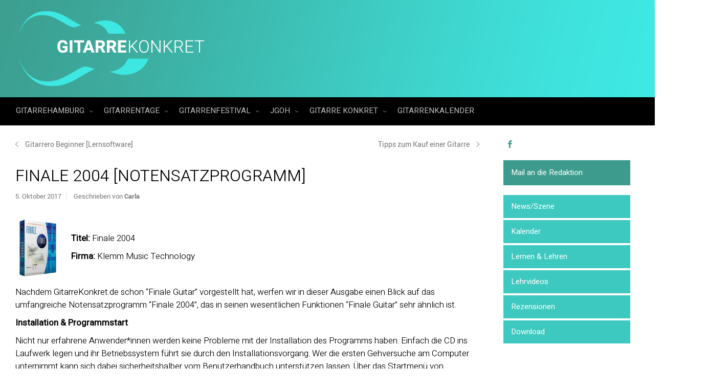

--- FILE ---
content_type: text/html; charset=UTF-8
request_url: https://gitarrehamburg.de/finale-2004-notensatzprogramm/
body_size: 37326
content:
<!DOCTYPE html>
<!--BEGIN html-->
<html dir="ltr" lang="de" prefix="og: https://ogp.me/ns#">
<!--BEGIN head-->
<head>
<!-- Favicon -->
<!-- Firefox, Chrome, Safari, IE 11+ and Opera. -->
<link rel="shortcut icon" href="https://gitarrehamburg.de/wp-content/uploads/2017/12/GH_favicon_72px.png" type="image/x-icon" />
<!-- For iPhone -->
<link rel="apple-touch-icon-precomposed" href="https://gitarrehamburg.de/wp-content/uploads/2017/12/GH_favicon_57px.png">
<!-- For iPhone 4 Retina display -->
<link rel="apple-touch-icon-precomposed" sizes="114x114" href="https://gitarrehamburg.de/wp-content/uploads/2017/12/GH_favicon_144px.png">
<!-- For iPad -->
<link rel="apple-touch-icon-precomposed" sizes="72x72" href="https://gitarrehamburg.de/wp-content/uploads/2017/12/GH_favicon_72px.png">
<!-- For iPad Retina display -->
<link rel="apple-touch-icon-precomposed" sizes="144x144" href="https://gitarrehamburg.de/wp-content/uploads/2017/12/GH_favicon_144px.png">
<!-- Meta Tags -->
<meta http-equiv="Content-Type" content="text/html; charset=UTF-8" />
<meta name="viewport" content="width=device-width, initial-scale=1.0" />
<meta http-equiv="X-UA-Compatible" content="IE=edge" />
<title>Finale 2004 [Notensatzprogramm] | GitarreHamburg</title>
<!-- All in One SEO 4.9.3 - aioseo.com -->
<meta name="description" content="Titel: Finale 2004 Firma: Klemm Music Technology Nachdem GitarreKonkret.de schon &quot;Finale Guitar&quot; vorgestellt hat, werfen wir in dieser Ausgabe einen Blick auf das umfangreiche Notensatzprogramm &quot;Finale 2004&quot;, das in seinen wesentlichen Funktionen &quot;Finale Guitar&quot; sehr ähnlich ist. Installation &amp; Programmstart Nicht nur erfahrene Anwender*innen werden keine Probleme mit der Installation des Programms haben. Einfach" />
<meta name="robots" content="max-image-preview:large" />
<meta name="author" content="Carla"/>
<link rel="canonical" href="https://gitarrehamburg.de/finale-2004-notensatzprogramm/" />
<meta name="generator" content="All in One SEO (AIOSEO) 4.9.3" />
<meta property="og:locale" content="de_DE" />
<meta property="og:site_name" content="GitarreHamburg | Informationsplattform für Gitarreninteressierte" />
<meta property="og:type" content="article" />
<meta property="og:title" content="Finale 2004 [Notensatzprogramm] | GitarreHamburg" />
<meta property="og:description" content="Titel: Finale 2004 Firma: Klemm Music Technology Nachdem GitarreKonkret.de schon &quot;Finale Guitar&quot; vorgestellt hat, werfen wir in dieser Ausgabe einen Blick auf das umfangreiche Notensatzprogramm &quot;Finale 2004&quot;, das in seinen wesentlichen Funktionen &quot;Finale Guitar&quot; sehr ähnlich ist. Installation &amp; Programmstart Nicht nur erfahrene Anwender*innen werden keine Probleme mit der Installation des Programms haben. Einfach" />
<meta property="og:url" content="https://gitarrehamburg.de/finale-2004-notensatzprogramm/" />
<meta property="og:image" content="https://gitarrehamburg.de/wp-content/uploads/2017/10/finale2004.gif" />
<meta property="og:image:secure_url" content="https://gitarrehamburg.de/wp-content/uploads/2017/10/finale2004.gif" />
<meta property="og:image:width" content="137" />
<meta property="og:image:height" content="191" />
<meta property="article:published_time" content="2017-10-05T20:31:07+00:00" />
<meta property="article:modified_time" content="2017-11-08T10:29:54+00:00" />
<meta property="article:publisher" content="https://www.facebook.com/gitarrehamburg" />
<meta name="twitter:card" content="summary" />
<meta name="twitter:title" content="Finale 2004 [Notensatzprogramm] | GitarreHamburg" />
<meta name="twitter:description" content="Titel: Finale 2004 Firma: Klemm Music Technology Nachdem GitarreKonkret.de schon &quot;Finale Guitar&quot; vorgestellt hat, werfen wir in dieser Ausgabe einen Blick auf das umfangreiche Notensatzprogramm &quot;Finale 2004&quot;, das in seinen wesentlichen Funktionen &quot;Finale Guitar&quot; sehr ähnlich ist. Installation &amp; Programmstart Nicht nur erfahrene Anwender*innen werden keine Probleme mit der Installation des Programms haben. Einfach" />
<meta name="twitter:image" content="https://gitarrehamburg.de/wp-content/uploads/2017/10/finale2004.gif" />
<script type="application/ld+json" class="aioseo-schema">
{"@context":"https:\/\/schema.org","@graph":[{"@type":"Article","@id":"https:\/\/gitarrehamburg.de\/finale-2004-notensatzprogramm\/#article","name":"Finale 2004 [Notensatzprogramm] | GitarreHamburg","headline":"Finale 2004 [Notensatzprogramm]","author":{"@id":"https:\/\/gitarrehamburg.de\/author\/carla\/#author"},"publisher":{"@id":"https:\/\/gitarrehamburg.de\/#organization"},"image":{"@type":"ImageObject","url":"https:\/\/gitarrehamburg.de\/wp-content\/uploads\/2017\/10\/finale2004.gif","width":137,"height":191},"datePublished":"2017-10-05T22:31:07+02:00","dateModified":"2017-11-08T12:29:54+01:00","inLanguage":"de-DE","mainEntityOfPage":{"@id":"https:\/\/gitarrehamburg.de\/finale-2004-notensatzprogramm\/#webpage"},"isPartOf":{"@id":"https:\/\/gitarrehamburg.de\/finale-2004-notensatzprogramm\/#webpage"},"articleSection":"Gitarrekonkret, Rezensionen, Software, Software"},{"@type":"BreadcrumbList","@id":"https:\/\/gitarrehamburg.de\/finale-2004-notensatzprogramm\/#breadcrumblist","itemListElement":[{"@type":"ListItem","@id":"https:\/\/gitarrehamburg.de#listItem","position":1,"name":"Home","item":"https:\/\/gitarrehamburg.de","nextItem":{"@type":"ListItem","@id":"https:\/\/gitarrehamburg.de\/category\/rezensionen\/#listItem","name":"Rezensionen"}},{"@type":"ListItem","@id":"https:\/\/gitarrehamburg.de\/category\/rezensionen\/#listItem","position":2,"name":"Rezensionen","item":"https:\/\/gitarrehamburg.de\/category\/rezensionen\/","nextItem":{"@type":"ListItem","@id":"https:\/\/gitarrehamburg.de\/category\/rezensionen\/software\/#listItem","name":"Software"},"previousItem":{"@type":"ListItem","@id":"https:\/\/gitarrehamburg.de#listItem","name":"Home"}},{"@type":"ListItem","@id":"https:\/\/gitarrehamburg.de\/category\/rezensionen\/software\/#listItem","position":3,"name":"Software","item":"https:\/\/gitarrehamburg.de\/category\/rezensionen\/software\/","nextItem":{"@type":"ListItem","@id":"https:\/\/gitarrehamburg.de\/finale-2004-notensatzprogramm\/#listItem","name":"Finale 2004 [Notensatzprogramm]"},"previousItem":{"@type":"ListItem","@id":"https:\/\/gitarrehamburg.de\/category\/rezensionen\/#listItem","name":"Rezensionen"}},{"@type":"ListItem","@id":"https:\/\/gitarrehamburg.de\/finale-2004-notensatzprogramm\/#listItem","position":4,"name":"Finale 2004 [Notensatzprogramm]","previousItem":{"@type":"ListItem","@id":"https:\/\/gitarrehamburg.de\/category\/rezensionen\/software\/#listItem","name":"Software"}}]},{"@type":"Organization","@id":"https:\/\/gitarrehamburg.de\/#organization","name":"Gitarre Hamburg","description":"Informationsplattform f\u00fcr Gitarreninteressierte","url":"https:\/\/gitarrehamburg.de\/","logo":{"@type":"ImageObject","url":"https:\/\/gitarrehamburg.de\/wp-content\/uploads\/2017\/12\/gh_profilbild.png","@id":"https:\/\/gitarrehamburg.de\/finale-2004-notensatzprogramm\/#organizationLogo","width":250,"height":250},"image":{"@id":"https:\/\/gitarrehamburg.de\/finale-2004-notensatzprogramm\/#organizationLogo"},"sameAs":["https:\/\/www.facebook.com\/gitarrehamburg","https:\/\/www.instagram.com\/gitarrehamburg\/","https:\/\/youtube.com\/gitarrenfestival","https:\/\/www.facebook.com\/haspaguitarcup","https:\/\/www.facebook.com\/gitarrenfestival"]},{"@type":"Person","@id":"https:\/\/gitarrehamburg.de\/author\/carla\/#author","url":"https:\/\/gitarrehamburg.de\/author\/carla\/","name":"Carla","image":{"@type":"ImageObject","@id":"https:\/\/gitarrehamburg.de\/finale-2004-notensatzprogramm\/#authorImage","url":"https:\/\/secure.gravatar.com\/avatar\/c6431c930c3a9652e0bae2a778544900?s=96&d=mm&r=g","width":96,"height":96,"caption":"Carla"}},{"@type":"WebPage","@id":"https:\/\/gitarrehamburg.de\/finale-2004-notensatzprogramm\/#webpage","url":"https:\/\/gitarrehamburg.de\/finale-2004-notensatzprogramm\/","name":"Finale 2004 [Notensatzprogramm] | GitarreHamburg","description":"Titel: Finale 2004 Firma: Klemm Music Technology Nachdem GitarreKonkret.de schon \"Finale Guitar\" vorgestellt hat, werfen wir in dieser Ausgabe einen Blick auf das umfangreiche Notensatzprogramm \"Finale 2004\", das in seinen wesentlichen Funktionen \"Finale Guitar\" sehr \u00e4hnlich ist. Installation & Programmstart Nicht nur erfahrene Anwender*innen werden keine Probleme mit der Installation des Programms haben. Einfach","inLanguage":"de-DE","isPartOf":{"@id":"https:\/\/gitarrehamburg.de\/#website"},"breadcrumb":{"@id":"https:\/\/gitarrehamburg.de\/finale-2004-notensatzprogramm\/#breadcrumblist"},"author":{"@id":"https:\/\/gitarrehamburg.de\/author\/carla\/#author"},"creator":{"@id":"https:\/\/gitarrehamburg.de\/author\/carla\/#author"},"image":{"@type":"ImageObject","url":"https:\/\/gitarrehamburg.de\/wp-content\/uploads\/2017\/10\/finale2004.gif","@id":"https:\/\/gitarrehamburg.de\/finale-2004-notensatzprogramm\/#mainImage","width":137,"height":191},"primaryImageOfPage":{"@id":"https:\/\/gitarrehamburg.de\/finale-2004-notensatzprogramm\/#mainImage"},"datePublished":"2017-10-05T22:31:07+02:00","dateModified":"2017-11-08T12:29:54+01:00"},{"@type":"WebSite","@id":"https:\/\/gitarrehamburg.de\/#website","url":"https:\/\/gitarrehamburg.de\/","name":"GitarreHamburg","description":"Informationsplattform f\u00fcr Gitarreninteressierte","inLanguage":"de-DE","publisher":{"@id":"https:\/\/gitarrehamburg.de\/#organization"}}]}
</script>
<!-- All in One SEO -->
<link rel='dns-prefetch' href='//fonts.googleapis.com' />
<link rel="alternate" type="application/rss+xml" title="GitarreHamburg &raquo; Feed" href="https://gitarrehamburg.de/feed/" />
<link rel="alternate" type="application/rss+xml" title="GitarreHamburg &raquo; Kommentar-Feed" href="https://gitarrehamburg.de/comments/feed/" />
<link rel="alternate" type="text/calendar" title="GitarreHamburg &raquo; iCal Feed" href="https://gitarrehamburg.de/veranstaltungen/?ical=1" />
<!-- <link rel='stylesheet' id='animatecss-css' href='https://gitarrehamburg.de/wp-content/themes/evolve-plus/assets/css/animate-css/animate-custom.min.css?ver=6.1.9' type='text/css' media='all' /> -->
<!-- <link rel='stylesheet' id='parallaxcss-css' href='https://gitarrehamburg.de/wp-content/themes/evolve-plus/library/media/js/parallax/parallax.min.css?ver=6.1.9' type='text/css' media='all' /> -->
<!-- <link rel='stylesheet' id='fontawesomecss-css' href='https://gitarrehamburg.de/wp-content/themes/evolve-plus/assets/fonts/fontawesome/css/font-awesome.min.css?ver=6.1.9' type='text/css' media='all' /> -->
<!-- <link rel='stylesheet' id='pt-cv-public-style-css' href='https://gitarrehamburg.de/wp-content/plugins/content-views-query-and-display-post-page/public/assets/css/cv.css?ver=4.2.1' type='text/css' media='all' /> -->
<!-- <link rel='stylesheet' id='pt-cv-public-pro-style-css' href='https://gitarrehamburg.de/wp-content/plugins/pt-content-views-pro/public/assets/css/cvpro.min.css?ver=4.9.1' type='text/css' media='all' /> -->
<!-- <link rel='stylesheet' id='tribe-events-pro-mini-calendar-block-styles-css' href='https://gitarrehamburg.de/wp-content/plugins/events-calendar-pro/src/resources/css/tribe-events-pro-mini-calendar-block.min.css?ver=6.2.4' type='text/css' media='all' /> -->
<!-- <link rel='stylesheet' id='wp-block-library-css' href='https://gitarrehamburg.de/wp-includes/css/dist/block-library/style.min.css?ver=6.1.9' type='text/css' media='all' /> -->
<!-- <link rel='stylesheet' id='aioseo/css/src/vue/standalone/blocks/table-of-contents/global.scss-css' href='https://gitarrehamburg.de/wp-content/plugins/all-in-one-seo-pack/dist/Lite/assets/css/table-of-contents/global.e90f6d47.css?ver=4.9.3' type='text/css' media='all' /> -->
<!-- <link rel='stylesheet' id='edd-blocks-css' href='https://gitarrehamburg.de/wp-content/plugins/easy-digital-downloads/includes/blocks/assets/css/edd-blocks.css?ver=3.3.5.2' type='text/css' media='all' /> -->
<!-- <link rel='stylesheet' id='classic-theme-styles-css' href='https://gitarrehamburg.de/wp-includes/css/classic-themes.min.css?ver=1' type='text/css' media='all' /> -->
<link rel="stylesheet" type="text/css" href="//gitarrehamburg.de/wp-content/cache/wpfc-minified/erq6on0/hc5vp.css" media="all"/>
<style id='global-styles-inline-css' type='text/css'>
body{--wp--preset--color--black: #000000;--wp--preset--color--cyan-bluish-gray: #abb8c3;--wp--preset--color--white: #ffffff;--wp--preset--color--pale-pink: #f78da7;--wp--preset--color--vivid-red: #cf2e2e;--wp--preset--color--luminous-vivid-orange: #ff6900;--wp--preset--color--luminous-vivid-amber: #fcb900;--wp--preset--color--light-green-cyan: #7bdcb5;--wp--preset--color--vivid-green-cyan: #00d084;--wp--preset--color--pale-cyan-blue: #8ed1fc;--wp--preset--color--vivid-cyan-blue: #0693e3;--wp--preset--color--vivid-purple: #9b51e0;--wp--preset--gradient--vivid-cyan-blue-to-vivid-purple: linear-gradient(135deg,rgba(6,147,227,1) 0%,rgb(155,81,224) 100%);--wp--preset--gradient--light-green-cyan-to-vivid-green-cyan: linear-gradient(135deg,rgb(122,220,180) 0%,rgb(0,208,130) 100%);--wp--preset--gradient--luminous-vivid-amber-to-luminous-vivid-orange: linear-gradient(135deg,rgba(252,185,0,1) 0%,rgba(255,105,0,1) 100%);--wp--preset--gradient--luminous-vivid-orange-to-vivid-red: linear-gradient(135deg,rgba(255,105,0,1) 0%,rgb(207,46,46) 100%);--wp--preset--gradient--very-light-gray-to-cyan-bluish-gray: linear-gradient(135deg,rgb(238,238,238) 0%,rgb(169,184,195) 100%);--wp--preset--gradient--cool-to-warm-spectrum: linear-gradient(135deg,rgb(74,234,220) 0%,rgb(151,120,209) 20%,rgb(207,42,186) 40%,rgb(238,44,130) 60%,rgb(251,105,98) 80%,rgb(254,248,76) 100%);--wp--preset--gradient--blush-light-purple: linear-gradient(135deg,rgb(255,206,236) 0%,rgb(152,150,240) 100%);--wp--preset--gradient--blush-bordeaux: linear-gradient(135deg,rgb(254,205,165) 0%,rgb(254,45,45) 50%,rgb(107,0,62) 100%);--wp--preset--gradient--luminous-dusk: linear-gradient(135deg,rgb(255,203,112) 0%,rgb(199,81,192) 50%,rgb(65,88,208) 100%);--wp--preset--gradient--pale-ocean: linear-gradient(135deg,rgb(255,245,203) 0%,rgb(182,227,212) 50%,rgb(51,167,181) 100%);--wp--preset--gradient--electric-grass: linear-gradient(135deg,rgb(202,248,128) 0%,rgb(113,206,126) 100%);--wp--preset--gradient--midnight: linear-gradient(135deg,rgb(2,3,129) 0%,rgb(40,116,252) 100%);--wp--preset--duotone--dark-grayscale: url('#wp-duotone-dark-grayscale');--wp--preset--duotone--grayscale: url('#wp-duotone-grayscale');--wp--preset--duotone--purple-yellow: url('#wp-duotone-purple-yellow');--wp--preset--duotone--blue-red: url('#wp-duotone-blue-red');--wp--preset--duotone--midnight: url('#wp-duotone-midnight');--wp--preset--duotone--magenta-yellow: url('#wp-duotone-magenta-yellow');--wp--preset--duotone--purple-green: url('#wp-duotone-purple-green');--wp--preset--duotone--blue-orange: url('#wp-duotone-blue-orange');--wp--preset--font-size--small: 13px;--wp--preset--font-size--medium: 20px;--wp--preset--font-size--large: 36px;--wp--preset--font-size--x-large: 42px;--wp--preset--spacing--20: 0.44rem;--wp--preset--spacing--30: 0.67rem;--wp--preset--spacing--40: 1rem;--wp--preset--spacing--50: 1.5rem;--wp--preset--spacing--60: 2.25rem;--wp--preset--spacing--70: 3.38rem;--wp--preset--spacing--80: 5.06rem;}:where(.is-layout-flex){gap: 0.5em;}body .is-layout-flow > .alignleft{float: left;margin-inline-start: 0;margin-inline-end: 2em;}body .is-layout-flow > .alignright{float: right;margin-inline-start: 2em;margin-inline-end: 0;}body .is-layout-flow > .aligncenter{margin-left: auto !important;margin-right: auto !important;}body .is-layout-constrained > .alignleft{float: left;margin-inline-start: 0;margin-inline-end: 2em;}body .is-layout-constrained > .alignright{float: right;margin-inline-start: 2em;margin-inline-end: 0;}body .is-layout-constrained > .aligncenter{margin-left: auto !important;margin-right: auto !important;}body .is-layout-constrained > :where(:not(.alignleft):not(.alignright):not(.alignfull)){max-width: var(--wp--style--global--content-size);margin-left: auto !important;margin-right: auto !important;}body .is-layout-constrained > .alignwide{max-width: var(--wp--style--global--wide-size);}body .is-layout-flex{display: flex;}body .is-layout-flex{flex-wrap: wrap;align-items: center;}body .is-layout-flex > *{margin: 0;}:where(.wp-block-columns.is-layout-flex){gap: 2em;}.has-black-color{color: var(--wp--preset--color--black) !important;}.has-cyan-bluish-gray-color{color: var(--wp--preset--color--cyan-bluish-gray) !important;}.has-white-color{color: var(--wp--preset--color--white) !important;}.has-pale-pink-color{color: var(--wp--preset--color--pale-pink) !important;}.has-vivid-red-color{color: var(--wp--preset--color--vivid-red) !important;}.has-luminous-vivid-orange-color{color: var(--wp--preset--color--luminous-vivid-orange) !important;}.has-luminous-vivid-amber-color{color: var(--wp--preset--color--luminous-vivid-amber) !important;}.has-light-green-cyan-color{color: var(--wp--preset--color--light-green-cyan) !important;}.has-vivid-green-cyan-color{color: var(--wp--preset--color--vivid-green-cyan) !important;}.has-pale-cyan-blue-color{color: var(--wp--preset--color--pale-cyan-blue) !important;}.has-vivid-cyan-blue-color{color: var(--wp--preset--color--vivid-cyan-blue) !important;}.has-vivid-purple-color{color: var(--wp--preset--color--vivid-purple) !important;}.has-black-background-color{background-color: var(--wp--preset--color--black) !important;}.has-cyan-bluish-gray-background-color{background-color: var(--wp--preset--color--cyan-bluish-gray) !important;}.has-white-background-color{background-color: var(--wp--preset--color--white) !important;}.has-pale-pink-background-color{background-color: var(--wp--preset--color--pale-pink) !important;}.has-vivid-red-background-color{background-color: var(--wp--preset--color--vivid-red) !important;}.has-luminous-vivid-orange-background-color{background-color: var(--wp--preset--color--luminous-vivid-orange) !important;}.has-luminous-vivid-amber-background-color{background-color: var(--wp--preset--color--luminous-vivid-amber) !important;}.has-light-green-cyan-background-color{background-color: var(--wp--preset--color--light-green-cyan) !important;}.has-vivid-green-cyan-background-color{background-color: var(--wp--preset--color--vivid-green-cyan) !important;}.has-pale-cyan-blue-background-color{background-color: var(--wp--preset--color--pale-cyan-blue) !important;}.has-vivid-cyan-blue-background-color{background-color: var(--wp--preset--color--vivid-cyan-blue) !important;}.has-vivid-purple-background-color{background-color: var(--wp--preset--color--vivid-purple) !important;}.has-black-border-color{border-color: var(--wp--preset--color--black) !important;}.has-cyan-bluish-gray-border-color{border-color: var(--wp--preset--color--cyan-bluish-gray) !important;}.has-white-border-color{border-color: var(--wp--preset--color--white) !important;}.has-pale-pink-border-color{border-color: var(--wp--preset--color--pale-pink) !important;}.has-vivid-red-border-color{border-color: var(--wp--preset--color--vivid-red) !important;}.has-luminous-vivid-orange-border-color{border-color: var(--wp--preset--color--luminous-vivid-orange) !important;}.has-luminous-vivid-amber-border-color{border-color: var(--wp--preset--color--luminous-vivid-amber) !important;}.has-light-green-cyan-border-color{border-color: var(--wp--preset--color--light-green-cyan) !important;}.has-vivid-green-cyan-border-color{border-color: var(--wp--preset--color--vivid-green-cyan) !important;}.has-pale-cyan-blue-border-color{border-color: var(--wp--preset--color--pale-cyan-blue) !important;}.has-vivid-cyan-blue-border-color{border-color: var(--wp--preset--color--vivid-cyan-blue) !important;}.has-vivid-purple-border-color{border-color: var(--wp--preset--color--vivid-purple) !important;}.has-vivid-cyan-blue-to-vivid-purple-gradient-background{background: var(--wp--preset--gradient--vivid-cyan-blue-to-vivid-purple) !important;}.has-light-green-cyan-to-vivid-green-cyan-gradient-background{background: var(--wp--preset--gradient--light-green-cyan-to-vivid-green-cyan) !important;}.has-luminous-vivid-amber-to-luminous-vivid-orange-gradient-background{background: var(--wp--preset--gradient--luminous-vivid-amber-to-luminous-vivid-orange) !important;}.has-luminous-vivid-orange-to-vivid-red-gradient-background{background: var(--wp--preset--gradient--luminous-vivid-orange-to-vivid-red) !important;}.has-very-light-gray-to-cyan-bluish-gray-gradient-background{background: var(--wp--preset--gradient--very-light-gray-to-cyan-bluish-gray) !important;}.has-cool-to-warm-spectrum-gradient-background{background: var(--wp--preset--gradient--cool-to-warm-spectrum) !important;}.has-blush-light-purple-gradient-background{background: var(--wp--preset--gradient--blush-light-purple) !important;}.has-blush-bordeaux-gradient-background{background: var(--wp--preset--gradient--blush-bordeaux) !important;}.has-luminous-dusk-gradient-background{background: var(--wp--preset--gradient--luminous-dusk) !important;}.has-pale-ocean-gradient-background{background: var(--wp--preset--gradient--pale-ocean) !important;}.has-electric-grass-gradient-background{background: var(--wp--preset--gradient--electric-grass) !important;}.has-midnight-gradient-background{background: var(--wp--preset--gradient--midnight) !important;}.has-small-font-size{font-size: var(--wp--preset--font-size--small) !important;}.has-medium-font-size{font-size: var(--wp--preset--font-size--medium) !important;}.has-large-font-size{font-size: var(--wp--preset--font-size--large) !important;}.has-x-large-font-size{font-size: var(--wp--preset--font-size--x-large) !important;}
.wp-block-navigation a:where(:not(.wp-element-button)){color: inherit;}
:where(.wp-block-columns.is-layout-flex){gap: 2em;}
.wp-block-pullquote{font-size: 1.5em;line-height: 1.6;}
</style>
<!-- <link rel='stylesheet' id='gallery-manager-css' href='https://gitarrehamburg.de/wp-content/plugins/fancy-gallery/assets/css/gallery-manager.css?ver=6.1.9' type='text/css' media='all' /> -->
<!-- <link rel='stylesheet' id='edd-styles-css' href='https://gitarrehamburg.de/wp-content/plugins/easy-digital-downloads/assets/css/edd.min.css?ver=3.3.5.2' type='text/css' media='all' /> -->
<!-- <link rel='stylesheet' id='reset-css' href='https://gitarrehamburg.de/wp-content/themes/evolve-plus/assets/css/reset.min.css?ver=6.1.9' type='text/css' media='all' /> -->
<!-- <link rel='stylesheet' id='maincss-css' href='https://gitarrehamburg.de/wp-content/themes/evolve-plus/style.css?ver=6.1.9' type='text/css' media='all' /> -->
<!-- <link rel='stylesheet' id='bootstrapcss-css' href='https://gitarrehamburg.de/wp-content/themes/evolve-plus/assets/css/bootstrap.min.css?ver=6.1.9' type='text/css' media='all' /> -->
<!-- <link rel='stylesheet' id='bootstrapcsstheme-css' href='https://gitarrehamburg.de/wp-content/themes/evolve-plus/assets/css/bootstrap-theme.min.css?ver=6.1.9' type='text/css' media='all' /> -->
<link rel="stylesheet" type="text/css" href="//gitarrehamburg.de/wp-content/cache/wpfc-minified/1caalrxl/28haw.css" media="all"/>
<style id='bootstrapcsstheme-inline-css' type='text/css'>
body { background-color: #ecebe9; }.home-content-boxes .content-box { background: #474747; padding: 30px 10px; } .content-box p { margin: 25px 0 50px 0; } @media (min-width: 768px) { .home-content-boxes .content-box { padding: 30px 20px; margin: 0 0.98%; } .home-content-boxes .col-md-3.content-box { width: 23%; } .home-content-boxes .col-md-4.content-box { width: 31.33333333%; } .home-content-boxes .col-md-6.content-box { width: 48%; margin: 0 0.96%; } .home-content-boxes .col-md-12.content-box { width: 98%; } } @media (min-width: 768px) and (max-width: 991px) { .home-content-boxes .col-md-3.content-box { width: 23%; } } @media (min-width: 992px) { .home-content-boxes .col-md-3.content-box { width: 23%; } } @media (max-width: 768px) { .cntbox_btn { position: relative; bottom: 0px; } }.sticky-header .nav { float: left; margin-left: 25px; } .content-boxes .col { background-color: #dd9933; } .t4p-counters-box .t4p-counter-box .counter-box-container { color: #000000 ; } .t4p-counters-box .t4p-counter-box .counter-box-border { border-color: #000000; border: 1px solid; } .t4p-flip-box .flip-box-heading { color: #333333 ; } .t4p-flip-box .flip-box-heading-back { color: #eeeded ; } .sep-boxed-pricing .panel-heading h3 { color: #ffffff ; } .full-boxed-pricing.t4p-pricing-table .panel-heading h3 { color: #333333 ; } .sep-boxed-pricing .panel-heading, .sep-boxed-pricing .pricing-row { background-color: #0bb697 !important; } .sep-boxed-pricing .panel-container, .full-boxed-pricing { border-color: #dcdcdc ; } .t4p-accordian .panel-heading { background-color: #ffffff; } .t4p-title .title-sep { border-color: #81d742; } .person-img, .person-imgage-container img { border: 0px solid #f6f6f6; } ul.nav-menu a { text-transform: uppercase } ul.nav-menu li a:active, ul.nav-menu li:active > a, ul.nav-menu li a:focus, ul.nav-menu li:focus > a, ul.nav-menu li a:hover, ul.nav-menu li:hover> a, ul.nav-menu li:hover, ul.nav-menu li a:hover span, ul.nav-menu li:hover> a span, ul.nav-menu li:hover> .sf-with-ul::after { color: #ffffff; }.sub-menu .sub-menu a:after { position: absolute; }@media (min-width: 1300px) { .container, #wrapper { width: 1280px; } .wooslider { max-width: 1280px; } }@media only screen and (max-width: 1299px) { body #header.sticky-header { margin: 0px ; left: 0px; } }.animated { visibility: hidden; } .float-right { float: right; } .float-left { float: left; }ul.nav-menu li.nav-hover ul { background: #000000; } ul.nav-menu ul li:hover > a, ul.nav-menu li.current-menu-item > a, ul.nav-menu li.current-menu-ancestor > a { border-top-color: #000000; } ul.nav-menu li.current-menu-ancestor li.current-menu-item > a, ul.nav-menu li.current-menu-ancestor li.current-menu-parent > a { border-top-color: #000000; } ul.nav-menu ul { border: 1px solid 000000; border-bottom: 0; } ul.nav-menu li { border-left-color: 000000; border-right-color: #000000; } .menu-header, body #header.sticky-header.sticky { background: #000000; background: -moz-linear-gradient(top, #000000 50%, #000000 100%); background: -webkit-linear-gradient(top, #000000 50%, #000000 100%); background: linear-gradient(to bottom, #000000 50%, #000000 100%); filter: progid:DXImageTransform.Microsoft.gradient(startColorstr='#000000', endColorstr='#000000'); border-color: #000000; } #wrapper .dd-options, .mean-container .mean-nav ul { background: #000000; } ul.nav-menu li.current-menu-item, ul.nav-menu li.current-menu-ancestor, ul.nav-menu li:hover { border-right-color: #000000; } ul.nav-menu ul, ul.nav-menu li li, ul.nav-menu li li li, ul.nav-menu li li li li, #wrapper .dd-options li, #wrapper .dd-options, .mean-container .mean-nav ul { border-color: #000000; } .mean-container .mean-nav ul a { border-bottom: 1px solid #000000; } #wrapper .dd-container .dd-selected-text, #wrapper .dd-options li a:hover, .mean-container .mean-nav ul li a:hover, #wrapper .dd-options li.dd-option-selected a { background: #000000; }.footer { background: #000000; }.header-pattern { background: #000000; }.menu-back { background-color: #273039; background: -webkit-gradient(radial, center center, 0, center center, 460, from(#273039), to(#171d22)); background: -webkit-radial-gradient(circle, #273039, #171d22); background: -moz-radial-gradient(circle, #273039, #171d22); background: -o-radial-gradient(circle, #273039, #171d22); background: -ms-radial-gradient(circle, #273039, #171d22); } .da-dots span { background: #1b2228 }/** * Posts Layout * */ .home .type-post .entry-content, .archive .type-post .entry-content, .search .type-post .entry-content, .page-template-blog-page-php .type-post .entry-content { font-size: 13px; } .entry-content { margin-top: 25px; } .home .odd0, .archive .odd0, .search .odd0, .page-template-blog-page-php .odd0 {  } .home .odd2, .archive .odd2, .search .odd2, .page-template-blog-page-php .odd2 { margin-right: 0px; } .home .entry-title, .entry-title a, .archive .entry-title, .search .entry-title, .page-template-blog-page-php .entry-title { font-size: 120%; line-height: 120%; margin-bottom: 0; } .home .entry-header, .archive .entry-header, .search .entry-header, .page-template-blog-page-php .entry-header { font-size: 12px; padding: 0; } .home .published strong, .archive .published strong, .search .published strong, .page-template-blog-page-php .published strong { font-size: 15px; line-height: 15px; } .home .type-post .comment-count, .archive .type-post .comment-count, .search .type-post .comment-count, .page-template-blog-page-php .type-post .comment-count { background: none; padding-right: 0; }.title-container #logo a { padding: 0px 20px 0px 3px; }body #header.sticky-header img#logo-image { max-width: 120px; }#logo a{font-size:39px ;}#logo a{font-family:Heebo;}#logo a{font-weight:300;}#logo a{color:#000000;}#logo a{letter-spacing:-.03em;}#tagline{font-size:13px ;}#tagline{font-family:Heebo;}#tagline{font-weight:300;}#tagline{color:#1e73be;}.entry-title, .entry-title a, .page-title, .entry-content .t4p-blog-shortcode  .entry-title a{font-size:32px ;}.entry-title, .entry-title a, .page-title, .entry-content .t4p-blog-shortcode  .entry-title a{font-family:Heebo;}.entry-title, .entry-title a, .page-title, .entry-content .t4p-blog-shortcode  .entry-title a{font-weight:300;}.entry-title, .entry-title a, .page-title, .entry-content .t4p-blog-shortcode  .entry-title a{color:#000000;}.entry-content, .entry-content p{font-size:17px ;}.entry-content, .entry-content p{font-family:Heebo;}.entry-content, .entry-content p{font-weight:300;}.entry-content, .entry-content p{color:#000000;}.entry-content, .entry-content p{line-height:1.5em;}body{color:#000000;}#sticky-logo a{font-size:25px ;}#sticky-logo a{font-family:Heebo;}#sticky-logo a{font-weight:400;}#sticky-logo a{color:#81d742;}#sticky-logo a{letter-spacing:-.03em;}ul.nav-menu a, .menu-header, #wrapper .dd-container label, #wrapper .dd-container a, #wrapper .dd-container a.mean-expand{font-size:15px ;}ul.nav-menu a, .menu-header, #wrapper .dd-container label, #wrapper .dd-container a, #wrapper .dd-container a.mean-expand{font-family:Heebo;}ul.nav-menu a, .menu-header, #wrapper .dd-container label, #wrapper .dd-container a, #wrapper .dd-container a.mean-expand{font-weight:400;}ul.nav-menu a, .menu-header, #wrapper .dd-container label, #wrapper .dd-container a, #wrapper .dd-container a.mean-expand{color:#c1c1c1;}.new-top-menu ul.nav-menu a, .top-menu, #wrapper .new-top-menu .dd-container label, #wrapper .new-top-menu .dd-container a, .woocommerce-menu .cart > a, .woocommerce-menu .my-account > a{font-size:12px ;}.new-top-menu ul.nav-menu a, .top-menu, #wrapper .new-top-menu .dd-container label, #wrapper .new-top-menu .dd-container a, .woocommerce-menu .cart > a, .woocommerce-menu .my-account > a{font-family:Heebo;}.new-top-menu ul.nav-menu a, .top-menu, #wrapper .new-top-menu .dd-container label, #wrapper .new-top-menu .dd-container a, .woocommerce-menu .cart > a, .woocommerce-menu .my-account > a{font-weight:400;}.new-top-menu ul.nav-menu a, .top-menu, #wrapper .new-top-menu .dd-container label, #wrapper .new-top-menu .dd-container a, .woocommerce-menu .cart > a, .woocommerce-menu .my-account > a{color:#c1c1c1;}#bootstrap-slider .carousel-caption h2 {font-size:36px ;}#bootstrap-slider .carousel-caption h2 {font-family:Heebo;}#bootstrap-slider .carousel-caption h2 {font-weight:300;}#bootstrap-slider .carousel-caption p  {font-size:18px ;}#bootstrap-slider .carousel-caption p  {font-family:Heebo;}#bootstrap-slider .carousel-caption p  {font-weight:300;}.da-slide h2 {font-size:48px ;}.da-slide h2 {font-family:Heebo;}.da-slide h2 {font-weight:300;}.da-slide p {font-size:24px ;}.da-slide p {font-family:Heebo;}.da-slide p {font-weight:300;}#slide_holder .featured-title a {font-size:36px ;}#slide_holder .featured-title a {font-family:Heebo;}#slide_holder .featured-title a {font-weight:300;}#slide_holder p {font-size:18px ;}#slide_holder p {font-family:Heebo;}#slide_holder p {font-weight:300;}.widget-title{font-size:18px ;}.widget-title{font-family:Heebo;}.widget-title{font-weight:400;}.widget-title{color:#000000;}.widget-content, .aside, .aside a{font-size:15px ;}.widget-content, .aside, .aside a{font-family:Heebo;}.widget-content, .aside, .aside a{font-weight:400;}.widget-content, .aside, .aside a{color:#000000;}.widget-content, .widget-content a, .widget-content .tab-holder .news-list li .post-holder a, .widget-content .tab-holder .news-list li .post-holder .meta{color:#000000;}.content-box h2{font-size:24px ;}.content-box h2{font-family:Heebo;}.content-box h2{font-weight:300;}.content-box h2{color:#000000;}.content-box p{font-size:17px ;}.content-box p{font-family:Heebo;}.content-box p{font-weight:300;}.content-box p{color:#000000;}h2.content_box_section_title{font-size:30px !important;}h2.content_box_section_title{font-family:Roboto !important;}h2.content_box_section_title{font-style:700 !important;}h2.content_box_section_title{text-align:center !important;}h2.content_box_section_title{color:#333333 !important;}h2.testimonials_section_title{font-size:30px !important;}h2.testimonials_section_title{font-family:Roboto !important;}h2.testimonials_section_title{font-style:700 !important;}h2.testimonials_section_title{text-align:center !important;}h2.testimonials_section_title{color:#ffffff !important;}h2.counter_circle_section_title{font-size:30px !important;}h2.counter_circle_section_title{font-family:Roboto !important;}h2.counter_circle_section_title{font-style:700 !important;}h2.counter_circle_section_title{text-align:center !important;}h2.counter_circle_section_title{color:#ffffff !important;}h2.googlemap_section_title{font-size:30px !important;}h2.googlemap_section_title{font-family:Roboto !important;}h2.googlemap_section_title{font-style:700 !important;}h2.googlemap_section_title{text-align:center !important;}h2.googlemap_section_title{color:#ffffff !important;}h2.custom_content_section_title{font-size:30px !important;}h2.custom_content_section_title{font-family:Roboto !important;}h2.custom_content_section_title{font-style:700 !important;}h2.custom_content_section_title{text-align:center !important;}h2.custom_content_section_title{color:#ffffff !important;}h2.fp_blog_section_title{font-size:30px !important;}h2.fp_blog_section_title{font-family:Roboto !important;}h2.fp_blog_section_title{font-style:700 !important;}h2.fp_blog_section_title{text-align:center !important;}h2.fp_blog_section_title{color:#444444 !important;}.entry-content h1{font-size:32px ;}.entry-content h1{font-family:Heebo;}.entry-content h1{font-weight:300;}.entry-content h1{color:#000000;}.entry-content h2{font-size:22px ;}.entry-content h2{font-family:Heebo;}.entry-content h2{font-weight:300;}.entry-content h2{color:#000000;}.entry-content h3{font-size:32px ;}.entry-content h3{font-family:Heebo;}.entry-content h3{font-weight:300;}.entry-content h3{color:#000000;}.entry-content h4{font-size:22px ;}.entry-content h4{font-family:Heebo;}.entry-content h4{font-weight:300;}.entry-content h4{color:#000000;}.entry-content h5{font-size:16px ;}.entry-content h5{font-family:Heebo;}.entry-content h5{font-weight:300;}.entry-content h5{color:#000000;}.entry-content h6{font-size:12px ;}.entry-content h6{font-family:Heebo;}.entry-content h6{font-weight:300;}.entry-content h6{color:#000000;}ul.primary-menu-cont.nav-menu li:hover ul, ul.primary-menu-cont.nav-menu li.nav-hover ul { top: 52px; }#bootstrap-slider .carousel-inner .img-responsive { display: block; height: auto; width: 100%; }.sticky-header #logo { float: left; padding: 6px 6px 6px 3px; } .sticky-header #sticky-logo { float: left; padding: 0px 6px 0px 3px; } body #header.sticky-header img#logo-image { margin-left: 10px; }#backtotop { right: 2%; }#wrapper { position: relative; margin: 0 auto 30px auto; background: #f9f9f9; box-shadow: 0 0 3px rgba(0, 0, 0, .2); } #wrapper:before { -webkit-box-shadow: 0 0 9px rgba(0, 0, 0, 0.6); -moz-box-shadow: 0 0 9px rgba(0, 0, 0, 0.6); box-shadow: 0 0 9px rgba(0, 0, 0, 0.6); left: 30px; right: 30px; position: absolute; z-index: -1; height: 20px; bottom: 0px; content: ""; -webkit-border-radius: 100px / 10px; -moz-border-radius: 100px / 10px; border-radius: 100px / 10px; }.widget-content { background: none; border: none; -webkit-box-shadow: none; -moz-box-shadow: none; -box-shadow: none; box-shadow: none; } .widget:after, .widgets-holder .widget:after { content: none; }a, a:hover, a:focus, .entry-content a:link, .entry-content a:active, .entry-content a:visited, #secondary a:hover, #secondary-2 a:hover, .tooltip-shortcode, #jtwt .jtwt_tweet a:hover, .contact_info a:hover, .widget .wooslider h2.slide-title a, .widget .wooslider h2.slide-title a:hover { color: #96294a; }.header { padding-top: 80px; padding-bottom: 80px; } .header .container { padding-left: 0; padding-right: 0; } ul.nav-menu > li { padding: 0px 6px; }.custom-header { position: relative; border-bottom: 0; background-size: cover; width: 100%; }body #header.sticky-header { margin-left: -16px; }body #header.sticky-header { margin-left: -15px; }#rss, #email-newsletter, #facebook, #twitter, #instagram, #skype, #youtube, #flickr, #linkedin, #plus, #pinterest, #tumblr { color: #dd9933; } .sc_menu li a { color: #dd9933; }.menu-back { background-attachment: fixed; background-position: center center; -webkit-background-size: cover; -moz-background-size: cover; -o-background-size: cover; background-size: cover; }.menu-back { background-repeat: no-repeat; }.content-box-1 i { color: #990099; }.content-box-2 i { color: #990099; }.content-box-3 i { color: #990099; }.content-box-4 i { color: #990099; }.content { background-color: #ffffff }.t4p-reading-box-container a.button-default, button, .bootstrap-button, input#submit, .da-slide .da-link, span.more a, a.read-more, a.comment-reply-link, .entry-content a.t4p-button-default, .t4p-button, .button, .button.default, .gform_wrapper .gform_button, #comment-submit, .woocommerce form.checkout #place_order, .woocommerce .single_add_to_cart_button, #reviews input#submit, .woocommerce .login .button, .woocommerce .register .button, .woocommerce .button.view, .woocommerce .wc-backward, .entry-content a.woocommerce-Button, .bbp-submit-wrapper button, .wpcf7-form input[type="submit"], .wpcf7-submit, input[type="submit"], .price_slider_amount button, .product-buttons .add_to_cart_button, .product-buttons .button.product_type_grouped, .product-buttons .button.product_type_simple, .product-buttons .button.product_type_external, #content .entry-content .product-buttons a:link { color: #ffffff; }.t4p-reading-box-container a.button-default:hover, button:hover, .bootstrap-button:hover, input#submit:hover, .da-slide .da-link:hover, span.more a:hover, a.read-more:hover, a.comment-reply-link:hover, .entry-content a.t4p-button-default:hover, .t4p-button:hover, .button:hover, .button.default:hover, .gform_wrapper .gform_button:hover, #comment-submit:hover, .woocommerce form.checkout #place_order:hover, .woocommerce .single_add_to_cart_button:hover, #reviews input#submit:hover, .woocommerce .login .button:hover, .woocommerce .register .button:hover, .woocommerce .wc-backward, .entry-content a.woocommerce-Button:hover, .woocommerce .button.view:hover, .bbp-submit-wrapper button:hover, .wpcf7-form input[type="submit"]:hover, .wpcf7-submit:hover, #wrapper a.read-more:hover, input[type="submit"]:hover, .product-buttons .add_to_cart_button:hover, .product-buttons .button.product_type_grouped:hover, .product-buttons .button.product_type_simple:hover, .product-buttons .button.product_type_external:hover, #content .entry-content .product-buttons a:hover, .widget a.button, .widget a.button:hover { color: #ffffff; } .tagcloud a:hover { color: #ffffff !important; }.t4p-reading-box-container a.button-default, input[type="submit"], button, .button, .bootstrap-button, input#submit, .da-slide .da-link, span.more a, a.read-more, a.comment-reply-link, .entry-content a.t4p-button-default, .t4p-button.button-flat, .home-content-boxes .t4p-button { text-shadow: none; box-shadow: none; }.t4p-reading-box-container a.button-default, button, .bootstrap-button, input#submit, .da-slide .da-link, span.more a, a.read-more, a.comment-reply-link, .entry-content a.t4p-button-default, .t4p-button, .button, .button.default, #comment-submit, .woocommerce form.checkout #place_order, .woocommerce .single_add_to_cart_button, #reviews input#submit, .woocommerce .evolve-shipping-calculator-form .button, .woocommerce .login .button, .woocommerce .register .button, .woocommerce-message .wc-forward, .woocommerce .wc-backward, .woocommerce .button.view, .bbp-submit-wrapper button, .wpcf7-form input[type="submit"], .wpcf7-submit, a.read-more, input[type="submit"], .price_slider_amount button, .product-buttons .add_to_cart_button, .product-buttons .button.product_type_grouped, .product-buttons .button.product_type_simple, .product-buttons .button.product_type_external { border-radius: 0px; }.t4p-reading-box-container a.button-default, button, .bootstrap-button, input#submit, .da-slide .da-link, span.more a, a.read-more, a.comment-reply-link, .entry-content a.t4p-button-default, .t4p-button, .reading-box .button, .continue.button, #wrapper .portfolio-one .button, #wrapper .comment-submit, #reviews input#submit, .comment-form input[type="submit"], .button, .button-default, .button.default, a.read-more, .tagcloud a:hover, h5.toggle.active a, h5.toggle.active a:hover, span.more a, .project-content .project-info .project-info-box a.button, input[type="submit"], .price_slider_amount button, .gform_wrapper .gform_button, .woocommerce-pagination .current, .widget_shopping_cart_content .buttons a, .woocommerce-success-message a.button, .woocommerce .order-again .button, .woocommerce-message .wc-forward, .woocommerce .wc-backward, .woocommerce .button.view, .product-buttons .add_to_cart_button, .product-buttons .button.product_type_grouped, .product-buttons .button.product_type_simple, .product-buttons .button.product_type_external, .wpcf7-form input.button, .wpcf7-form input[type="submit"], .wpcf7-submit, .woocommerce .single_add_to_cart_button, .woocommerce .button.view, .woocommerce .shipping-calculator-form .button, .woocommerce form.checkout #place_order, .woocommerce .checkout_coupon .button, .woocommerce .login .button, .woocommerce .register .button, .woocommerce .evolve-order-details .order-again .button, .t4p-accordian .panel-title a.active { background: #000000;background-image: -webkit-gradient( linear, left bottom, left top, from( transparent ), to( #000000 ) ); background-image: -webkit-linear-gradient( bottom, transparent, #000000 ); background-image: -moz-linear-gradient( bottom, transparent, #000000 ); background-image: -o-linear-gradient( bottom, transparent, #000000 ); background-image: linear-gradient( to top, transparent, #000000 ); filter: progid:DXImageTransform.Microsoft.gradient(startColorstr='#000000', endColorstr='transparent' );}.t4p-reading-box-container a.button-default:hover, input[type="submit"]:hover, button:hover, .bootstrap-button:hover, input#submit:hover, .da-slide .da-link:hover, span.more a:hover, a.read-more:hover, a.comment-reply-link:hover, .entry-content a.t4p-button-default:hover, .t4p-button:hover, #wrapper .portfolio-one .button:hover, #wrapper .comment-submit:hover, #reviews input#submit:hover, .comment-form input[type="submit"]:hover, .wpcf7-form input[type="submit"]:hover, .wpcf7-submit:hover, .bbp-submit-wrapper button:hover, .button:hover, .button-default:hover, .button.default:hover, .price_slider_amount button:hover, .gform_wrapper .gform_button:hover, .woocommerce .single_add_to_cart_button:hover, .woocommerce .shipping-calculator-form .button:hover, .woocommerce form.checkout #place_order:hover, .woocommerce .checkout_coupon .button:hover, .woocommerce .login .button:hover, .woocommerce .register .button:hover, .woocommerce .evolve-order-details .order-again .button:hover, .woocommerce .button.view:hover, .reading-box .button:hover, .continue.button:hover, #wrapper .comment-form input[type="submit"]:hover, .comment-form input[type="submit"]:hover, .button:hover, .button .lightgray:hover, a.read-more:hover, span.more a:hover, a.button:hover, .woocommerce-pagination .page-numbers.current:hover, .product-buttons .add_to_cart_button:hover, .product-buttons .button.product_type_grouped:hover, .product-buttons .button.product_type_simple:hover, .product-buttons .button.product_type_external:hover { background: #313a43;background-image: -webkit-gradient( linear, left bottom, left top, from( transparent ), to( #313a43 ) ); background-image: -webkit-linear-gradient( bottom, transparent, #313a43 ); background-image: -moz-linear-gradient( bottom, transparent, #313a43 ); background-image: -o-linear-gradient( bottom, transparent, #313a43 ); background-image: linear-gradient( to top, transparent, #313a43 ); filter: progid:DXImageTransform.Microsoft.gradient(startColorstr=\#313a43', endColorstr=\transparent');}/* Extra small devices (phones, <768px) */ @media (max-width: 768px) { .da-slide h2, #bootstrap-slider .carousel-caption h2 { font-size: 100%; letter-spacing: 1px; } #slide_holder .featured-title a { font-size: 80%; letter-spacing: 1px; } .da-slide p, #slide_holder p, #bootstrap-slider .carousel-caption p { font-size: 90%; } #wrapper .primary-menu .link-effect a.dd-selected{ display: inline-block !important; padding: 0; } #wrapper .primary-menu .link-effect a { line-height: normal; padding: 10px; } } /* Small devices (tablets, 768px) */ @media (min-width: 768px) { .da-slide h2 { font-size: 180%; letter-spacing: 0; } #slide_holder .featured-title a { font-size: 120%; letter-spacing: 0; } .da-slide p, #slide_holder p { font-size: 100%; } } /* Large devices (large desktops) */ @media (min-width: 992px) { .da-slide h2 { font-size: 48px; line-height: 1em; } #slide_holder .featured-title a { font-size: 36px; line-height: 1em; } .da-slide p { font-size: 24px; } #slide_holder p { font-size: 18px; } }.woocommerce form.checkout .col-2, .woocommerce form.checkout #order_review_heading, .woocommerce form.checkout #order_review { display: none; }#wrapper, .entry-content .thumbnail-post, #search-text, #search-text-top:focus, ul.nav-menu ul, ul.breadcrumbs, .entry-content .wp-caption, thead, thead th, thead td, .home .type-post.sticky, .home .formatted-post, .page-template-blog-page-php .type-post.sticky, .page-template-blog-page-php .formatted-post, .tab-holder .tabs li a, .tab-holder .news-list li, #wrapper:before, #bbpress-forums .bbp-search-form #bbp_search, .bbp-search-form #bbp_search, .bbp-topic-form input#bbp_topic_title, .bbp-topic-form input#bbp_topic_tags, .bbp-topic-form select#bbp_stick_topic_select, .bbp-topic-form select#bbp_topic_status_select, .bbp-reply-form input#bbp_topic_tags, .widget-title-background, .widget-content, .widget:after { -webkit-box-shadow: none; -moz-box-shadow: none; -box-shadow: none; box-shadow: none; } ul.nav-menu a, .new_menu_class ul.menu a, .entry-title, .entry-title a, p#copyright .credits, p#copyright .credits a, .home .type-post.sticky .entry-header a, .home .formatted-post .entry-header a, .home .type-post.sticky .entry-meta, .home .formatted-post .entry-meta, .home .type-post.sticky .entry-footer a, .home .formatted-post .entry-footer a, .page-template-blog-page-php .type-post.sticky .entry-header a, .page-template-blog-page-php .type-post.sticky .entry-meta, .page-template-blog-page-php .formatted-post .entry-header a, .page-template-blog-page-php .formatted-post .entry-meta, .page-template-blog-page-php .type-post.sticky .entry-footer a, .page-template-blog-page-php .formatted-post .entry-footer a, .home .type-post.sticky .entry-title a, .home .formatted-post .entry-title a, .page-template-blog-page-php .type-post.sticky .entry-title a, .page-template-blog-page-php .formatted-post .entry-title a, .entry-meta, thead, thead th, thead td, .content-box i, .carousel-caption, .menu-header, body #header.sticky-header, .close, #content h3.widget-title, h3.widget-title { text-shadow: none; }.menu-header, .new_menu_class, form.top-searchform, .stuckMenu.isStuck .nav-menu, .p-menu-stick.stuckMenu .nav-menu, .p-menu-stick.stuckMenu.isStuck, body #header.sticky-header.sticky { filter: none; background: #000000; border: none; border-radius: 0; -webkit-box-shadow: none; -moz-box-shadow: none; -box-shadow: none; box-shadow: none; } .menu-header:before, .menu-header:after { content: none; } ul.nav-menu li, ul.nav-menu li li, ul.nav-menu li li li, ul.nav-menu li li li li { border: none; } ul.nav-menu li.current-menu-item > a, ul.nav-menu li.current-menu-ancestor > a, ul.nav-menu li a:hover, ul.nav-menu li:hover > a, #wrapper .dd-container .dd-selected-text { box-shadow: none; }.sub-menu, ul.nav-menu ul { border: none; } .menu-item a { border: none; }body #header.sticky-header { background: #000000; border: 0; }ul.nav-menu li.current-menu-item > a, ul.nav-menu li.current-menu-ancestor > a, ul.nav-menu li.current-menu-ancestor > a span, ul.nav-menu li.current-menu-item > a span, ul.nav-menu li.current-menu-item > .sf-with-ul::after, ul.nav-menu li.current-menu-ancestor > .sf-with-ul::after, ul.nav-menu li.current-menu-item > a.sf-with-ul::after, .sticky-header ul.nav-menu li.current-menu-item > a { color: #ffffff ; }.page-title-container { border-color: #f0f0f0; }.page-title-container { background-image: url(); }#search-text, input#s, #respond input#author, #respond input#url, #respond input#email, #respond textarea, #comment-input input, #comment-textarea textarea, .comment-form-comment textarea, .input-text, .post-password-form .password, .wpcf7-form .wpcf7-text, .wpcf7-form .wpcf7-quiz, .wpcf7-form .wpcf7-number, .wpcf7-form textarea, .wpcf7-form .wpcf7-select, .wpcf7-captchar, .wpcf7-form .wpcf7-date, .gform_wrapper .gfield input[type=text], .gform_wrapper .gfield input[type=email], .gform_wrapper .gfield textarea, .gform_wrapper .gfield select, #bbpress-forums .bbp-search-form #bbp_search, .bbp-reply-form input#bbp_topic_tags, .bbp-topic-form input#bbp_topic_title, .bbp-topic-form input#bbp_topic_tags, .bbp-topic-form select#bbp_stick_topic_select, .bbp-topic-form select#bbp_topic_status_select, #bbpress-forums div.bbp-the-content-wrapper textarea.bbp-the-content, .main-nav-search-form input, .search-page-search-form input, .chzn-container-single .chzn-single, .chzn-container .chzn-drop, .evolve-select-parent, .evolve-select-parent select, .evolve-select-parent .evolve-select-arrow, .evolve-select-parent .country_to_state, .evolve-select-parent .state_select, #wrapper .select-arrow, #lang_sel_click a.lang_sel_sel, #lang_sel_click ul ul a, #lang_sel_click ul ul a:visited, #lang_sel_click a, #lang_sel_click a:visited, #wrapper .search-field input, input[type=text], input[type=email], input[type=password], input[type=file], textarea, select { background-color: #ffffff; }#search-text, input#s, input#s .placeholder, #comment-input input, #comment-textarea textarea, #comment-input .placeholder, #comment-textarea .placeholder, .comment-form-comment textarea, .input-text, .post-password-form .password, .wpcf7-form .wpcf7-text, .wpcf7-form .wpcf7-quiz, .wpcf7-form .wpcf7-number, .wpcf7-form textarea, .wpcf7-form .wpcf7-select, .wpcf7-select-parent .select-arrow, .wpcf7-captchar, .wpcf7-form .wpcf7-date, .gform_wrapper .gfield input[type=text], .gform_wrapper .gfield input[type=email], .gform_wrapper .gfield textarea, .gform_wrapper .gfield select, #bbpress-forums .bbp-search-form #bbp_search, .bbp-reply-form input#bbp_topic_tags, .bbp-topic-form input#bbp_topic_title, .bbp-topic-form input#bbp_topic_tags, .bbp-topic-form select#bbp_stick_topic_select, .bbp-topic-form select#bbp_topic_status_select, #bbpress-forums div.bbp-the-content-wrapper textarea.bbp-the-content, .main-nav-search-form input, .search-page-search-form input, .chzn-container-single .chzn-single, .chzn-container .chzn-drop, .evolve-select-parent, .evolve-select-parent select, .evolve-select-parent .country_to_state, .evolve-select-parent .state_select, .select2-container .select2-choice>.select2-chosen, #wrapper .search-field input, input[type=text], input[type=email], input[type=password], input[type=file], textarea, select { color: #888888; } input#s::-webkit-input-placeholder, #comment-input input::-webkit-input-placeholder, .post-password-form .password::-webkit-input-placeholder, #comment-textarea textarea::-webkit-input-placeholder, .comment-form-comment textarea::-webkit-input-placeholder, .input-text::-webkit-input-placeholder { color: #888888; } input#s:-moz-placeholder, #comment-input input:-moz-placeholder, .post-password-form .password::-moz-input-placeholder, #comment-textarea textarea:-moz-placeholder, .comment-form-comment textarea:-moz-placeholder, .input-text:-moz-placeholder, input#s:-ms-input-placeholder, #comment-input input:-ms-input-placeholder, .post-password-form .password::-ms-input-placeholder, #comment-textarea textarea:-moz-placeholder, .comment-form-comment textarea:-ms-input-placeholder, .input-text:-ms-input-placeholder { color: #888888; }#search-text, input#s, #respond input#author, #respond input#url, #respond input#email, #respond textarea, #comment-input input, #comment-textarea textarea, .comment-form-comment textarea, .input-text, .post-password-form .password, .wpcf7-form .wpcf7-text, .wpcf7-form .wpcf7-quiz, .wpcf7-form .wpcf7-number, .wpcf7-form textarea, .wpcf7-form .wpcf7-select, .wpcf7-select-parent .select-arrow, .wpcf7-captchar, .wpcf7-form .wpcf7-date, .gform_wrapper .gfield input[type=text], .gform_wrapper .gfield input[type=email], .gform_wrapper .gfield textarea, .gform_wrapper .gfield_select[multiple=multiple], .gform_wrapper .gfield select, .gravity-select-parent .select-arrow, .select-arrow, #bbpress-forums .quicktags-toolbar, #bbpress-forums .bbp-search-form #bbp_search, .bbp-reply-form input#bbp_topic_tags, .bbp-topic-form input#bbp_topic_title, .bbp-topic-form input#bbp_topic_tags, .bbp-topic-form select#bbp_stick_topic_select, .bbp-topic-form select#bbp_topic_status_select, #bbpress-forums div.bbp-the-content-wrapper textarea.bbp-the-content, #wp-bbp_topic_content-editor-container, #wp-bbp_reply_content-editor-container, .main-nav-search-form input, .search-page-search-form input, .chzn-container-single .chzn-single, .chzn-container .chzn-drop, .evolve-select-parent, .evolve-select-parent select, .evolve-select-parent select2-container, .evolve-select-parent .evolve-select-arrow, .evolve-select-parent .country_to_state, .evolve-select-parent .state_select, #lang_sel_click a.lang_sel_sel, #lang_sel_click ul ul a, #lang_sel_click ul ul a:visited, #lang_sel_click a, #lang_sel_click a:visited, #wrapper .search-field input, input[type=text], input[type=email], input[type=password], input[type=file], textarea, select { border-color: #bbbbbb; }@media (min-width: 992px) { .home-content-boxes .col-md-3.content-box { padding-top: 40px; padding-right: 30px; padding-bottom: 40px; padding-left: 30px; } }@media (min-width: 1300px) { #wrapper .t4p-megamenu-wrapper.col-span-1 { width: 320px; } #wrapper .t4p-megamenu-wrapper.col-span-2 { width: 640px; } #wrapper .t4p-megamenu-wrapper.col-span-3 { width: 960px; } #wrapper .t4p-megamenu-wrapper { width: 1280px; } }ul.nav-menu li { float: left; position: relative; } ul.nav-menu li li:hover ul, ul.nav-menu li li.nav-hover ul, ul.nav-menu li li li:hover ul, ul.nav-menu li li li.nav-hover ul, ul.nav-menu li li li li:hover ul, ul.nav-menu li li li li.nav-hover ul { left: 14em; } ul.nav-menu ul { width: 14em !important; } ul.nav-menu ul li { width: 100%; } .center-menu ul.nav-menu li { display: inline-block; } ul.nav-menu, ul.nav-menu * { left: 0; }#bootstrap-slider .carousel-caption h2 { background: rgba(0,0,0,0.7); }#bootstrap-slider .layout-center { text-align: center; width: 100%; left: 0; right: 0; bottom: -8px; padding-bottom: 20px; background: rgba(0, 0, 0, 0.5) none repeat scroll 0 0; } #bootstrap-slider .carousel-caption h2 { padding: 17px 25px; } #bootstrap-slider .carousel-caption .bootstrap-button { background: rgba(0, 0, 0, 0.4) none repeat scroll 0 0; } #bootstrap-slider .right.carousel-control { right: 30px; } #bootstrap-slider .left.carousel-control { left: 30px; } #bootstrap-slider .carousel-control { bottom: 43%; } #bootstrap-slider .layout-center a { margin: 0; } #bootstrap-slider .carousel-caption p { margin: 20px 0 10px; padding: 0; } #bootstrap-slider a.left::before, #bootstrap-slider a.right::before { font-size: 14px; font-weight: bold; } #bootstrap-slider .carousel-caption .bootstrap-button { bottom: 0; line-height: 15px; padding: 10px 15px; border-radius: 3px; font-size: 13px; } #bootstrap-slider .carousel-control { bottom: 46%; } @media only screen and (max-width: 768px) { #bootstrap-slider .carousel-control { bottom: 5%; } #bootstrap-slider .right.carousel-control { left: calc(50% + 20px); right: auto; transform: translateX(-50%); } #bootstrap-slider .left.carousel-control { left: calc(50% - 20px); right: auto; transform: translateX(-50%); } } @media only screen and (max-width: 640px) { #bootstrap-slider .layout-center{ background: none; padding-bottom: 0; } #bootstrap-slider .right.carousel-control { left: calc(50% + 15px); } #bootstrap-slider .left.carousel-control { left: calc(50% - 15px); } }.page-title-container { background-color: #f9f9f9; }.page-title-container { padding: 25px 0px; }.header-bg { background: url(https://gitarrehamburg.de/wp-content/uploads/2017/11/gk.png) left center no-repeat; border-bottom: 0; background-size: cover; width: 100%; height:100%; position: absolute; opacity: 1.0; }@media only screen and (max-width: 990px) { .entry-content h1 { font-size: 30px; } .entry-content h2 { font-size: 25px; } .entry-content h3 { font-size: 22px; } .entry-content h4 { font-size: 20px; } .entry-content h5 { font-size: 18px; } .entry-content h6 { font-size: 16px; } } @media only screen and (max-width: 768px) { .entry-content h1, .entry-title, .entry-title a, .page-title { font-size: 25px; line-height: 1.5; } .entry-content h2 { font-size: 20px; } .entry-content h3 { font-size: 18px; } .entry-content h4 { font-size: 16px; } .entry-content h5 { font-size: 14px; } .entry-content h6 { font-size: 12px; } }.content { padding-top: 20px; padding-bottom: 0; } .page-template-contact-php #content { padding-top: 20px; }@media (min-width: 767px) and (max-width: 1300px) { body.admin-bar #header.sticky-header{ width: 100%; margin-left:0; } }
.woocommerce-menu-holder{float:left}.container-menu{z-index:auto}#search-text-top{position:absolute;right:0}#search-text-top:focus{position:absolute;right:0;left:initial}@media all and (-ms-high-contrast:none){#search-text-box #search_label_top,#stickysearch_label{position:absolute;right:0}#search-stickyfix,#search-text-top{margin-right:0;position:relative}#search-text-box #search_label_top::after{right:30px}#stickysearch-text-box #stickysearch_label::after{right:15px}#search-stickyfix:focus,#search-text-top:focus{position:relative}}.header .woocommerce-menu{margin-right:20px;padding:5px}@media (min-width:767px) and (max-width:1200px){.sticky-header.sticky>.container{width:100%}}@media (max-width:1023px){.header #righttopcolumn{display:inline-block;float:none;margin-bottom:20px;width:100%}.header-logo-container{display:inline-block;text-align:center;width:100%}#logo-image{float:none;margin:auto}}@media (max-width:768px){.header_v0 .title-container #logo a{padding:0}#search-text-top{background:#fff;font-size:12px;font-weight:400;color:#888}.sc_menu{float:none;text-align:center}#search-text-top{border:1px solid #fff;height:36px;width:170px}.woocommerce-menu-holder{float:none}.header .woocommerce-menu{float:none;margin-right:0}.title-container #logo{float:none}#logo,#righttopcolumn,#social,#tagline,.header a{width:auto;display:block}.header .woocommerce-menu li{background-image:none}.header{padding-bottom:10px;padding-top:10px}.header #righttopcolumn{margin-bottom:0}#wrapper .dd-container{text-align:center}.title-container{display:block}.menu-header{padding:20px 0}#wrapper .dd-options{margin-top:10px}#wrapper .primary-menu .mean-nav.link-effect>ul.nav-menu{margin-top:8px}}@media screen and (min-width:1200px){.header_v0 div#search-text-box{margin-right:0}}.sticky-header ul.t4p-navbar-nav>li{display:inline-block;float:none}
</style>
<!-- <link rel='stylesheet' id='mediacss-css' href='https://gitarrehamburg.de/wp-content/themes/evolve-plus/assets/css/media.min.css?ver=6.1.9' type='text/css' media='all' /> -->
<!-- <link rel='stylesheet' id='shortcode-css' href='https://gitarrehamburg.de/wp-content/themes/evolve-plus/assets/css/shortcode/shortcodes.min.css?ver=6.1.9' type='text/css' media='all' /> -->
<!-- <link rel='stylesheet' id='animations-css' href='https://gitarrehamburg.de/wp-content/themes/evolve-plus/assets/css/shortcode/animations.min.css?ver=6.1.9' type='text/css' media='all' /> -->
<!-- <link rel='stylesheet' id='newsletter-css' href='https://gitarrehamburg.de/wp-content/plugins/newsletter/style.css?ver=9.1.1' type='text/css' media='all' /> -->
<!-- <link rel='stylesheet' id='sp-dsgvo_twbs4_grid-css' href='https://gitarrehamburg.de/wp-content/plugins/shapepress-dsgvo/public/css/bootstrap-grid.min.css?ver=3.1.37' type='text/css' media='all' /> -->
<!-- <link rel='stylesheet' id='sp-dsgvo-css' href='https://gitarrehamburg.de/wp-content/plugins/shapepress-dsgvo/public/css/sp-dsgvo-public.min.css?ver=3.1.37' type='text/css' media='all' /> -->
<!-- <link rel='stylesheet' id='sp-dsgvo_popup-css' href='https://gitarrehamburg.de/wp-content/plugins/shapepress-dsgvo/public/css/sp-dsgvo-popup.min.css?ver=3.1.37' type='text/css' media='all' /> -->
<!-- <link rel='stylesheet' id='simplebar-css' href='https://gitarrehamburg.de/wp-content/plugins/shapepress-dsgvo/public/css/simplebar.min.css?ver=6.1.9' type='text/css' media='all' /> -->
<!-- <link rel='stylesheet' id='meanmenu-css' href='https://gitarrehamburg.de/wp-content/themes/evolve-plus/assets/css/shortcode/meanmenu.min.css?ver=6.1.9' type='text/css' media='all' /> -->
<link rel="stylesheet" type="text/css" href="//gitarrehamburg.de/wp-content/cache/wpfc-minified/d4vf5mx1/28haw.css" media="all"/>
<link rel='stylesheet' id='redux-google-fonts-evl_options-css' href='https://fonts.googleapis.com/css?family=Roboto%7CHeebo%3A300%2C400&#038;subset=latin&#038;ver=1669630594' type='text/css' media='all' />
<style id='teccc-nofile-stylesheet-inline-css' type='text/css'>
/* The Events Calendar: Category Colors 7.3.2 */
.teccc-legend a, .tribe-events-calendar a, #tribe-events-content .tribe-events-tooltip h4
{
font-weight: normal;
}
.tribe-events-list .vevent.hentry h2 {
padding-left: 5px;
}
@media only screen and (max-width: 768px) {
.tribe-events-calendar td .hentry,
.tribe-events-calendar td .type-tribe_events {
display: block;
}
h3.entry-title.summary,
h3.tribe-events-month-event-title,
.tribe-events-calendar .tribe-events-has-events:after {
display: none;
}
.tribe-events-calendar .mobile-trigger .tribe-events-tooltip {
display: none !important;
}
}
.tribe-grid-body div[id*="tribe-events-event-"][class*="tribe-events-category-"].tribe-events-week-hourly-single
{ border-right: 1px solid #000; }
.tribe-events .tribe-events-calendar-month__multiday-event-bar,
.tribe-events .tribe-events-calendar-month__multiday-event-bar-inner,
.tribe-events-calendar-month__multiday-event-wrapper
{ background-color: #F7F6F6; }
.tribe-events-pro .tribe-events-pro-week-grid__multiday-event-bar,
.tribe-events-pro .tribe-events-pro-week-grid__multiday-event-wrapper
{ background-color: #F7F6F6 !important; }
.tribe-events-calendar-month__multiday-event-wrapper.tribe-events-calendar-month__multiday-event--empty
{ background-color: transparent !important; }
.tribe-events-pro-week-grid__multiday-event-wrapper.tribe-events-pro-week-grid__multiday-event--empty
{ background-color: transparent !important; }
.tribe-common--breakpoint-medium.tribe-events .tribe-events-calendar-list__event-datetime-featured-text,
.tribe-events-calendar-month-mobile-events__mobile-event-datetime-featured-text,
.tribe-events-calendar-day__event-datetime-featured-text,
.tribe-common-c-svgicon--featured
{ color:  !important; }
.tribe-events-calendar-list__event-date-tag-datetime:after, 
.tribe-events-widget-events-list__event-date-tag-datetime:after, 
.tribe-events .tribe-events-calendar-day__event--featured:after,
.tribe-events .tribe-events-calendar-month__calendar-event--featured:before
{ background-color:  !important; }
.tribe-events-pro .tribe-events-pro-photo__event-datetime-featured-text,
.tribe-events-pro .tribe-events-pro-map__event-datetime-featured-text
{ color:  !important; }
.tribe-events-pro .tribe-events-pro-week-grid__event--featured .tribe-events-pro-week-grid__event-link-inner:before
{ background-color:  !important; }
.tribe-events-category-gitarrenfestival h2.tribe-events-list-event-title.entry-title a,
.tribe-events-category-gitarrenfestival h2.tribe-events-list-event-title a,
.tribe-events-category-gitarrenfestival h3.tribe-events-list-event-title a,
.tribe-event-featured .tribe-events-category-gitarrenfestival h3.tribe-events-list-event-title a,
.tribe-events-list .tribe-events-loop .tribe-event-featured.tribe-events-category-gitarrenfestival h3.tribe-events-list-event-title a,	.tribe-events-shortcode .tribe-events-month table .type-tribe_events.tribe-events-category-gitarrenfestival,		.tribe-events-list .tribe-events-loop .tribe-event-featured.tribe-events-category-gitarrenfestival h3.tribe-events-list-event-title a:hover,
#tribe-events-content table.tribe-events-calendar .type-tribe_events.tribe-events-category-gitarrenfestival.tribe-event-featured h3.tribe-events-month-event-title a:hover,	.tribe-events-category-gitarrenfestival .tribe-events-map-event-title a:link,
.tribe-events-category-gitarrenfestival .tribe-events-map-event-title a:visited,	#tribe-events-content div.tribe-events-category-gitarrenfestival.hentry.vevent h3.entry-title a,
.tribe-grid-body .tribe-events-category-gitarrenfestival a,
.tribe-grid-body .type-tribe_events.tribe-events-category-gitarrenfestival a,
.tribe-grid-allday .tribe-events-category-gitarrenfestival a,	.tribe-events-adv-list-widget .tribe-events-category-gitarrenfestival h2 a:link,
.tribe-events-adv-list-widget .tribe-events-category-gitarrenfestival h2 a:visited,
.tribe-mini-calendar-list-wrapper .tribe-events-category-gitarrenfestival h2 a:link,
.tribe-mini-calendar-list-wrapper .tribe-events-category-gitarrenfestival h2 a:visited,
.tribe-events-category-gitarrenfestival.tribe-event-featured .tribe-mini-calendar-event .tribe-events-title a,
.tribe-venue-widget-list li.tribe-events-category-gitarrenfestival h4 a:link,
.tribe-venue-widget-list li.tribe-events-category-gitarrenfestival h4 a:visited,	.teccc-legend li.tribe_events_cat-gitarrenfestival a,
.tribe-common article.tribe_events_cat-gitarrenfestival h3 a,
.tribe-common article.tribe_events_cat-gitarrenfestival h3 a:link,
.tribe-common article.tribe_events_cat-gitarrenfestival h3 a:visited,
article.tribe-events-calendar-month__multiday-event.tribe_events_cat-gitarrenfestival h3,	#tribe-events-content table.tribe-events-calendar .tribe-event-featured.tribe-events-category-gitarrenfestival .tribe-events-month-event-title a,
.teccc-legend li.tribe-events-category-gitarrenfestival a,
.tribe-events-calendar .tribe-events-category-gitarrenfestival a,
#tribe-events-content .teccc-legend li.tribe-events-category-gitarrenfestival a,
#tribe-events-content .tribe-events-calendar .tribe-events-category-gitarrenfestival a,
.type-tribe_events.tribe-events-category-gitarrenfestival h2 a,
.tribe-events-category-gitarrenfestival > div.hentry.vevent > h3.entry-title a,
.tribe-events-mobile.tribe-events-category-gitarrenfestival h4 a
{
color: #000;
text-decoration: none;
}
.tribe-events-category-gitarrenfestival h3.tribe-events-list-event-title,		.tribe-events-shortcode .tribe-events-month table .type-tribe_events.tribe-events-category-gitarrenfestival,	.tribe-events-category-gitarrenfestival .tribe-events-map-event-title a:link,
.tribe-events-category-gitarrenfestival .tribe-events-map-event-title a:visited,
article.tribe-events-pro-map__event-card.tribe_events_cat-gitarrenfestival h3,
article.tribe-events-pro-photo__event.tribe_events_cat-gitarrenfestival h3,	.tribe-grid-body .tribe-events-week-hourly-single:hover.tribe-events-category-gitarrenfestival,
.tribe-grid-body .tribe-events-week-hourly-single.tribe-events-category-gitarrenfestival,
.tribe-grid-allday .tribe-events-week-allday-single.tribe-events-category-gitarrenfestival,
article.tribe-events-pro-week-grid__event.tribe_events_cat-gitarrenfestival h3,
article.tribe-events-pro-week-mobile-events__event.tribe_events_cat-gitarrenfestival h3,
article.tribe-events-pro-week-grid__multiday-event.tribe_events_cat-gitarrenfestival h3,
article.tribe-events-pro-week-grid__multiday-event.tribe_events_cat-gitarrenfestival .tribe-events-pro-week-grid__multiday-event-bar-inner h3,
article.tribe-events-pro-week-grid__multiday-event.tribe_events_cat-gitarrenfestival .tribe-events-pro-week-grid__multiday-event-bar-inner,	.tribe-common article.tribe_events_cat-gitarrenfestival h3.tribe-events-pro-summary__event-title,	.tribe-mini-calendar td.tribe-events-has-events.tribe-events-category-gitarrenfestival,
.tribe-events-adv-list-widget .tribe-events-category-gitarrenfestival h2,
.tribe-venue-widget-list li.tribe-events-category-gitarrenfestival h4,	.teccc-legend li.tribe_events_cat-gitarrenfestival,
article.tribe_events_cat-gitarrenfestival header.tribe-events-widget-events-list__event-header h3,
article.tribe-events-calendar-month__calendar-event.tribe_events_cat-gitarrenfestival h3,
article.tribe-events-calendar-month__multiday-event.tribe_events_cat-gitarrenfestival .tribe-events-calendar-month__multiday-event-bar-inner,
article.tribe-events-calendar-month-mobile-events__mobile-event.tribe_events_cat-gitarrenfestival h3,
article.tribe-events-calendar-day__event.tribe_events_cat-gitarrenfestival h3,
article.tribe-events-calendar-list__event.tribe_events_cat-gitarrenfestival h3,
article.tribe-events-calendar-latest-past__event.tribe_events_cat-gitarrenfestival h3,	.events-archive.events-gridview #tribe-events-content table .type-tribe_events.tribe-events-category-gitarrenfestival,
.teccc-legend li.tribe-events-category-gitarrenfestival,
.tribe-events-calendar .tribe-events-category-gitarrenfestival,
.type-tribe_events.tribe-events-category-gitarrenfestival h2,
.tribe-events-category-gitarrenfestival > div.hentry.vevent > h3.entry-title,
.tribe-events-mobile.tribe-events-category-gitarrenfestival h4
{
background-color: #eebd9a;
border-left: 5px solid transparent;
border-right: 5px solid transparent;
color: #000;
line-height: 1.4em;
padding-left: 5px;
padding-bottom: 2px;
}
.tribe-events-calendar .tribe-event-featured.tribe-events-category-gitarrenfestival,
#tribe-events-content table.tribe-events-calendar .type-tribe_events.tribe-event-featured.tribe-events-category-gitarrenfestival,
.tribe-grid-body div[id*='tribe-events-event-'][class*='tribe-events-category-'].tribe-events-week-hourly-single.tribe-event-featured
{ border-right: 5px solid  }
article.tribe-events-pro-week-grid__multiday-event.tribe_events_cat-gitarrenfestival h3
{ border-left: 0px solid transparent !important; }
.tribe-events-category-gitarrenfestival .tribe-events-map-event-title a:link,
.tribe-events-category-gitarrenfestival .tribe-events-map-event-title a:visited,	.tribe-events-adv-list-widget .tribe-events-category-gitarrenfestival h2 a:link,
.tribe-events-adv-list-widget .tribe-events-category-gitarrenfestival h2 a:visited,
.tribe-mini-calendar-list-wrapper .tribe-events-category-gitarrenfestival h2 a:link,
.tribe-mini-calendar-list-wrapper .tribe-events-category-gitarrenfestival h2 a:visited,
.tribe-events-category-gitarrenfestival.tribe-event-featured .tribe-mini-calendar-event .tribe-events-title a,
.tribe-venue-widget-list li.tribe-events-category-gitarrenfestival h4 a:link,
.tribe-venue-widget-list li.tribe-events-category-gitarrenfestival h4 a:visited,	.tribe-events-category-gitarrenfestival h2.tribe-events-list-event-title.entry-title a,
.tribe-events-category-gitarrenfestival h2.tribe-events-list-event-title a,
.tribe-events-category-gitarrenfestival h3.tribe-events-list-event-title a,
.tribe-event-featured .tribe-events-category-gitarrenfestival h3.tribe-events-list-event-title a,
.tribe-events-list .tribe-events-loop .tribe-event-featured.tribe-events-category-gitarrenfestival h3.tribe-events-list-event-title a
{
width: auto;
display: block;
}
.tribe-events-category-gitarrentage h2.tribe-events-list-event-title.entry-title a,
.tribe-events-category-gitarrentage h2.tribe-events-list-event-title a,
.tribe-events-category-gitarrentage h3.tribe-events-list-event-title a,
.tribe-event-featured .tribe-events-category-gitarrentage h3.tribe-events-list-event-title a,
.tribe-events-list .tribe-events-loop .tribe-event-featured.tribe-events-category-gitarrentage h3.tribe-events-list-event-title a,	.tribe-events-shortcode .tribe-events-month table .type-tribe_events.tribe-events-category-gitarrentage,		.tribe-events-list .tribe-events-loop .tribe-event-featured.tribe-events-category-gitarrentage h3.tribe-events-list-event-title a:hover,
#tribe-events-content table.tribe-events-calendar .type-tribe_events.tribe-events-category-gitarrentage.tribe-event-featured h3.tribe-events-month-event-title a:hover,	.tribe-events-category-gitarrentage .tribe-events-map-event-title a:link,
.tribe-events-category-gitarrentage .tribe-events-map-event-title a:visited,	#tribe-events-content div.tribe-events-category-gitarrentage.hentry.vevent h3.entry-title a,
.tribe-grid-body .tribe-events-category-gitarrentage a,
.tribe-grid-body .type-tribe_events.tribe-events-category-gitarrentage a,
.tribe-grid-allday .tribe-events-category-gitarrentage a,	.tribe-events-adv-list-widget .tribe-events-category-gitarrentage h2 a:link,
.tribe-events-adv-list-widget .tribe-events-category-gitarrentage h2 a:visited,
.tribe-mini-calendar-list-wrapper .tribe-events-category-gitarrentage h2 a:link,
.tribe-mini-calendar-list-wrapper .tribe-events-category-gitarrentage h2 a:visited,
.tribe-events-category-gitarrentage.tribe-event-featured .tribe-mini-calendar-event .tribe-events-title a,
.tribe-venue-widget-list li.tribe-events-category-gitarrentage h4 a:link,
.tribe-venue-widget-list li.tribe-events-category-gitarrentage h4 a:visited,	.teccc-legend li.tribe_events_cat-gitarrentage a,
.tribe-common article.tribe_events_cat-gitarrentage h3 a,
.tribe-common article.tribe_events_cat-gitarrentage h3 a:link,
.tribe-common article.tribe_events_cat-gitarrentage h3 a:visited,
article.tribe-events-calendar-month__multiday-event.tribe_events_cat-gitarrentage h3,	#tribe-events-content table.tribe-events-calendar .tribe-event-featured.tribe-events-category-gitarrentage .tribe-events-month-event-title a,
.teccc-legend li.tribe-events-category-gitarrentage a,
.tribe-events-calendar .tribe-events-category-gitarrentage a,
#tribe-events-content .teccc-legend li.tribe-events-category-gitarrentage a,
#tribe-events-content .tribe-events-calendar .tribe-events-category-gitarrentage a,
.type-tribe_events.tribe-events-category-gitarrentage h2 a,
.tribe-events-category-gitarrentage > div.hentry.vevent > h3.entry-title a,
.tribe-events-mobile.tribe-events-category-gitarrentage h4 a
{
color: #000;
text-decoration: none;
}
.tribe-events-category-gitarrentage h3.tribe-events-list-event-title,		.tribe-events-shortcode .tribe-events-month table .type-tribe_events.tribe-events-category-gitarrentage,	.tribe-events-category-gitarrentage .tribe-events-map-event-title a:link,
.tribe-events-category-gitarrentage .tribe-events-map-event-title a:visited,
article.tribe-events-pro-map__event-card.tribe_events_cat-gitarrentage h3,
article.tribe-events-pro-photo__event.tribe_events_cat-gitarrentage h3,	.tribe-grid-body .tribe-events-week-hourly-single:hover.tribe-events-category-gitarrentage,
.tribe-grid-body .tribe-events-week-hourly-single.tribe-events-category-gitarrentage,
.tribe-grid-allday .tribe-events-week-allday-single.tribe-events-category-gitarrentage,
article.tribe-events-pro-week-grid__event.tribe_events_cat-gitarrentage h3,
article.tribe-events-pro-week-mobile-events__event.tribe_events_cat-gitarrentage h3,
article.tribe-events-pro-week-grid__multiday-event.tribe_events_cat-gitarrentage h3,
article.tribe-events-pro-week-grid__multiday-event.tribe_events_cat-gitarrentage .tribe-events-pro-week-grid__multiday-event-bar-inner h3,
article.tribe-events-pro-week-grid__multiday-event.tribe_events_cat-gitarrentage .tribe-events-pro-week-grid__multiday-event-bar-inner,	.tribe-common article.tribe_events_cat-gitarrentage h3.tribe-events-pro-summary__event-title,	.tribe-mini-calendar td.tribe-events-has-events.tribe-events-category-gitarrentage,
.tribe-events-adv-list-widget .tribe-events-category-gitarrentage h2,
.tribe-venue-widget-list li.tribe-events-category-gitarrentage h4,	.teccc-legend li.tribe_events_cat-gitarrentage,
article.tribe_events_cat-gitarrentage header.tribe-events-widget-events-list__event-header h3,
article.tribe-events-calendar-month__calendar-event.tribe_events_cat-gitarrentage h3,
article.tribe-events-calendar-month__multiday-event.tribe_events_cat-gitarrentage .tribe-events-calendar-month__multiday-event-bar-inner,
article.tribe-events-calendar-month-mobile-events__mobile-event.tribe_events_cat-gitarrentage h3,
article.tribe-events-calendar-day__event.tribe_events_cat-gitarrentage h3,
article.tribe-events-calendar-list__event.tribe_events_cat-gitarrentage h3,
article.tribe-events-calendar-latest-past__event.tribe_events_cat-gitarrentage h3,	.events-archive.events-gridview #tribe-events-content table .type-tribe_events.tribe-events-category-gitarrentage,
.teccc-legend li.tribe-events-category-gitarrentage,
.tribe-events-calendar .tribe-events-category-gitarrentage,
.type-tribe_events.tribe-events-category-gitarrentage h2,
.tribe-events-category-gitarrentage > div.hentry.vevent > h3.entry-title,
.tribe-events-mobile.tribe-events-category-gitarrentage h4
{
background-color: #f6de97;
border-left: 5px solid transparent;
border-right: 5px solid transparent;
color: #000;
line-height: 1.4em;
padding-left: 5px;
padding-bottom: 2px;
}
.tribe-events-calendar .tribe-event-featured.tribe-events-category-gitarrentage,
#tribe-events-content table.tribe-events-calendar .type-tribe_events.tribe-event-featured.tribe-events-category-gitarrentage,
.tribe-grid-body div[id*='tribe-events-event-'][class*='tribe-events-category-'].tribe-events-week-hourly-single.tribe-event-featured
{ border-right: 5px solid  }
article.tribe-events-pro-week-grid__multiday-event.tribe_events_cat-gitarrentage h3
{ border-left: 0px solid transparent !important; }
.tribe-events-category-gitarrentage .tribe-events-map-event-title a:link,
.tribe-events-category-gitarrentage .tribe-events-map-event-title a:visited,	.tribe-events-adv-list-widget .tribe-events-category-gitarrentage h2 a:link,
.tribe-events-adv-list-widget .tribe-events-category-gitarrentage h2 a:visited,
.tribe-mini-calendar-list-wrapper .tribe-events-category-gitarrentage h2 a:link,
.tribe-mini-calendar-list-wrapper .tribe-events-category-gitarrentage h2 a:visited,
.tribe-events-category-gitarrentage.tribe-event-featured .tribe-mini-calendar-event .tribe-events-title a,
.tribe-venue-widget-list li.tribe-events-category-gitarrentage h4 a:link,
.tribe-venue-widget-list li.tribe-events-category-gitarrentage h4 a:visited,	.tribe-events-category-gitarrentage h2.tribe-events-list-event-title.entry-title a,
.tribe-events-category-gitarrentage h2.tribe-events-list-event-title a,
.tribe-events-category-gitarrentage h3.tribe-events-list-event-title a,
.tribe-event-featured .tribe-events-category-gitarrentage h3.tribe-events-list-event-title a,
.tribe-events-list .tribe-events-loop .tribe-event-featured.tribe-events-category-gitarrentage h3.tribe-events-list-event-title a
{
width: auto;
display: block;
}
.tribe-events-category-jgoh h2.tribe-events-list-event-title.entry-title a,
.tribe-events-category-jgoh h2.tribe-events-list-event-title a,
.tribe-events-category-jgoh h3.tribe-events-list-event-title a,
.tribe-event-featured .tribe-events-category-jgoh h3.tribe-events-list-event-title a,
.tribe-events-list .tribe-events-loop .tribe-event-featured.tribe-events-category-jgoh h3.tribe-events-list-event-title a,	.tribe-events-shortcode .tribe-events-month table .type-tribe_events.tribe-events-category-jgoh,		.tribe-events-list .tribe-events-loop .tribe-event-featured.tribe-events-category-jgoh h3.tribe-events-list-event-title a:hover,
#tribe-events-content table.tribe-events-calendar .type-tribe_events.tribe-events-category-jgoh.tribe-event-featured h3.tribe-events-month-event-title a:hover,	.tribe-events-category-jgoh .tribe-events-map-event-title a:link,
.tribe-events-category-jgoh .tribe-events-map-event-title a:visited,	#tribe-events-content div.tribe-events-category-jgoh.hentry.vevent h3.entry-title a,
.tribe-grid-body .tribe-events-category-jgoh a,
.tribe-grid-body .type-tribe_events.tribe-events-category-jgoh a,
.tribe-grid-allday .tribe-events-category-jgoh a,	.tribe-events-adv-list-widget .tribe-events-category-jgoh h2 a:link,
.tribe-events-adv-list-widget .tribe-events-category-jgoh h2 a:visited,
.tribe-mini-calendar-list-wrapper .tribe-events-category-jgoh h2 a:link,
.tribe-mini-calendar-list-wrapper .tribe-events-category-jgoh h2 a:visited,
.tribe-events-category-jgoh.tribe-event-featured .tribe-mini-calendar-event .tribe-events-title a,
.tribe-venue-widget-list li.tribe-events-category-jgoh h4 a:link,
.tribe-venue-widget-list li.tribe-events-category-jgoh h4 a:visited,	.teccc-legend li.tribe_events_cat-jgoh a,
.tribe-common article.tribe_events_cat-jgoh h3 a,
.tribe-common article.tribe_events_cat-jgoh h3 a:link,
.tribe-common article.tribe_events_cat-jgoh h3 a:visited,
article.tribe-events-calendar-month__multiday-event.tribe_events_cat-jgoh h3,	#tribe-events-content table.tribe-events-calendar .tribe-event-featured.tribe-events-category-jgoh .tribe-events-month-event-title a,
.teccc-legend li.tribe-events-category-jgoh a,
.tribe-events-calendar .tribe-events-category-jgoh a,
#tribe-events-content .teccc-legend li.tribe-events-category-jgoh a,
#tribe-events-content .tribe-events-calendar .tribe-events-category-jgoh a,
.type-tribe_events.tribe-events-category-jgoh h2 a,
.tribe-events-category-jgoh > div.hentry.vevent > h3.entry-title a,
.tribe-events-mobile.tribe-events-category-jgoh h4 a
{
color: #000;
text-decoration: none;
}
.tribe-events-category-jgoh h3.tribe-events-list-event-title,		.tribe-events-shortcode .tribe-events-month table .type-tribe_events.tribe-events-category-jgoh,	.tribe-events-category-jgoh .tribe-events-map-event-title a:link,
.tribe-events-category-jgoh .tribe-events-map-event-title a:visited,
article.tribe-events-pro-map__event-card.tribe_events_cat-jgoh h3,
article.tribe-events-pro-photo__event.tribe_events_cat-jgoh h3,	.tribe-grid-body .tribe-events-week-hourly-single:hover.tribe-events-category-jgoh,
.tribe-grid-body .tribe-events-week-hourly-single.tribe-events-category-jgoh,
.tribe-grid-allday .tribe-events-week-allday-single.tribe-events-category-jgoh,
article.tribe-events-pro-week-grid__event.tribe_events_cat-jgoh h3,
article.tribe-events-pro-week-mobile-events__event.tribe_events_cat-jgoh h3,
article.tribe-events-pro-week-grid__multiday-event.tribe_events_cat-jgoh h3,
article.tribe-events-pro-week-grid__multiday-event.tribe_events_cat-jgoh .tribe-events-pro-week-grid__multiday-event-bar-inner h3,
article.tribe-events-pro-week-grid__multiday-event.tribe_events_cat-jgoh .tribe-events-pro-week-grid__multiday-event-bar-inner,	.tribe-common article.tribe_events_cat-jgoh h3.tribe-events-pro-summary__event-title,	.tribe-mini-calendar td.tribe-events-has-events.tribe-events-category-jgoh,
.tribe-events-adv-list-widget .tribe-events-category-jgoh h2,
.tribe-venue-widget-list li.tribe-events-category-jgoh h4,	.teccc-legend li.tribe_events_cat-jgoh,
article.tribe_events_cat-jgoh header.tribe-events-widget-events-list__event-header h3,
article.tribe-events-calendar-month__calendar-event.tribe_events_cat-jgoh h3,
article.tribe-events-calendar-month__multiday-event.tribe_events_cat-jgoh .tribe-events-calendar-month__multiday-event-bar-inner,
article.tribe-events-calendar-month-mobile-events__mobile-event.tribe_events_cat-jgoh h3,
article.tribe-events-calendar-day__event.tribe_events_cat-jgoh h3,
article.tribe-events-calendar-list__event.tribe_events_cat-jgoh h3,
article.tribe-events-calendar-latest-past__event.tribe_events_cat-jgoh h3,	.events-archive.events-gridview #tribe-events-content table .type-tribe_events.tribe-events-category-jgoh,
.teccc-legend li.tribe-events-category-jgoh,
.tribe-events-calendar .tribe-events-category-jgoh,
.type-tribe_events.tribe-events-category-jgoh h2,
.tribe-events-category-jgoh > div.hentry.vevent > h3.entry-title,
.tribe-events-mobile.tribe-events-category-jgoh h4
{
background-color: #e1b3be;
border-left: 5px solid transparent;
border-right: 5px solid transparent;
color: #000;
line-height: 1.4em;
padding-left: 5px;
padding-bottom: 2px;
}
.tribe-events-calendar .tribe-event-featured.tribe-events-category-jgoh,
#tribe-events-content table.tribe-events-calendar .type-tribe_events.tribe-event-featured.tribe-events-category-jgoh,
.tribe-grid-body div[id*='tribe-events-event-'][class*='tribe-events-category-'].tribe-events-week-hourly-single.tribe-event-featured
{ border-right: 5px solid  }
article.tribe-events-pro-week-grid__multiday-event.tribe_events_cat-jgoh h3
{ border-left: 0px solid transparent !important; }
.tribe-events-category-jgoh .tribe-events-map-event-title a:link,
.tribe-events-category-jgoh .tribe-events-map-event-title a:visited,	.tribe-events-adv-list-widget .tribe-events-category-jgoh h2 a:link,
.tribe-events-adv-list-widget .tribe-events-category-jgoh h2 a:visited,
.tribe-mini-calendar-list-wrapper .tribe-events-category-jgoh h2 a:link,
.tribe-mini-calendar-list-wrapper .tribe-events-category-jgoh h2 a:visited,
.tribe-events-category-jgoh.tribe-event-featured .tribe-mini-calendar-event .tribe-events-title a,
.tribe-venue-widget-list li.tribe-events-category-jgoh h4 a:link,
.tribe-venue-widget-list li.tribe-events-category-jgoh h4 a:visited,	.tribe-events-category-jgoh h2.tribe-events-list-event-title.entry-title a,
.tribe-events-category-jgoh h2.tribe-events-list-event-title a,
.tribe-events-category-jgoh h3.tribe-events-list-event-title a,
.tribe-event-featured .tribe-events-category-jgoh h3.tribe-events-list-event-title a,
.tribe-events-list .tribe-events-loop .tribe-event-featured.tribe-events-category-jgoh h3.tribe-events-list-event-title a
{
width: auto;
display: block;
}
.tribe-events-category-konzert-extern h2.tribe-events-list-event-title.entry-title a,
.tribe-events-category-konzert-extern h2.tribe-events-list-event-title a,
.tribe-events-category-konzert-extern h3.tribe-events-list-event-title a,
.tribe-event-featured .tribe-events-category-konzert-extern h3.tribe-events-list-event-title a,
.tribe-events-list .tribe-events-loop .tribe-event-featured.tribe-events-category-konzert-extern h3.tribe-events-list-event-title a,	.tribe-events-shortcode .tribe-events-month table .type-tribe_events.tribe-events-category-konzert-extern,		.tribe-events-list .tribe-events-loop .tribe-event-featured.tribe-events-category-konzert-extern h3.tribe-events-list-event-title a:hover,
#tribe-events-content table.tribe-events-calendar .type-tribe_events.tribe-events-category-konzert-extern.tribe-event-featured h3.tribe-events-month-event-title a:hover,	.tribe-events-category-konzert-extern .tribe-events-map-event-title a:link,
.tribe-events-category-konzert-extern .tribe-events-map-event-title a:visited,	#tribe-events-content div.tribe-events-category-konzert-extern.hentry.vevent h3.entry-title a,
.tribe-grid-body .tribe-events-category-konzert-extern a,
.tribe-grid-body .type-tribe_events.tribe-events-category-konzert-extern a,
.tribe-grid-allday .tribe-events-category-konzert-extern a,	.tribe-events-adv-list-widget .tribe-events-category-konzert-extern h2 a:link,
.tribe-events-adv-list-widget .tribe-events-category-konzert-extern h2 a:visited,
.tribe-mini-calendar-list-wrapper .tribe-events-category-konzert-extern h2 a:link,
.tribe-mini-calendar-list-wrapper .tribe-events-category-konzert-extern h2 a:visited,
.tribe-events-category-konzert-extern.tribe-event-featured .tribe-mini-calendar-event .tribe-events-title a,
.tribe-venue-widget-list li.tribe-events-category-konzert-extern h4 a:link,
.tribe-venue-widget-list li.tribe-events-category-konzert-extern h4 a:visited,	.teccc-legend li.tribe_events_cat-konzert-extern a,
.tribe-common article.tribe_events_cat-konzert-extern h3 a,
.tribe-common article.tribe_events_cat-konzert-extern h3 a:link,
.tribe-common article.tribe_events_cat-konzert-extern h3 a:visited,
article.tribe-events-calendar-month__multiday-event.tribe_events_cat-konzert-extern h3,	#tribe-events-content table.tribe-events-calendar .tribe-event-featured.tribe-events-category-konzert-extern .tribe-events-month-event-title a,
.teccc-legend li.tribe-events-category-konzert-extern a,
.tribe-events-calendar .tribe-events-category-konzert-extern a,
#tribe-events-content .teccc-legend li.tribe-events-category-konzert-extern a,
#tribe-events-content .tribe-events-calendar .tribe-events-category-konzert-extern a,
.type-tribe_events.tribe-events-category-konzert-extern h2 a,
.tribe-events-category-konzert-extern > div.hentry.vevent > h3.entry-title a,
.tribe-events-mobile.tribe-events-category-konzert-extern h4 a
{
color: #000;
text-decoration: none;
}
.tribe-events-category-konzert-extern h3.tribe-events-list-event-title,		.tribe-events-shortcode .tribe-events-month table .type-tribe_events.tribe-events-category-konzert-extern,	.tribe-events-category-konzert-extern .tribe-events-map-event-title a:link,
.tribe-events-category-konzert-extern .tribe-events-map-event-title a:visited,
article.tribe-events-pro-map__event-card.tribe_events_cat-konzert-extern h3,
article.tribe-events-pro-photo__event.tribe_events_cat-konzert-extern h3,	.tribe-grid-body .tribe-events-week-hourly-single:hover.tribe-events-category-konzert-extern,
.tribe-grid-body .tribe-events-week-hourly-single.tribe-events-category-konzert-extern,
.tribe-grid-allday .tribe-events-week-allday-single.tribe-events-category-konzert-extern,
article.tribe-events-pro-week-grid__event.tribe_events_cat-konzert-extern h3,
article.tribe-events-pro-week-mobile-events__event.tribe_events_cat-konzert-extern h3,
article.tribe-events-pro-week-grid__multiday-event.tribe_events_cat-konzert-extern h3,
article.tribe-events-pro-week-grid__multiday-event.tribe_events_cat-konzert-extern .tribe-events-pro-week-grid__multiday-event-bar-inner h3,
article.tribe-events-pro-week-grid__multiday-event.tribe_events_cat-konzert-extern .tribe-events-pro-week-grid__multiday-event-bar-inner,	.tribe-common article.tribe_events_cat-konzert-extern h3.tribe-events-pro-summary__event-title,	.tribe-mini-calendar td.tribe-events-has-events.tribe-events-category-konzert-extern,
.tribe-events-adv-list-widget .tribe-events-category-konzert-extern h2,
.tribe-venue-widget-list li.tribe-events-category-konzert-extern h4,	.teccc-legend li.tribe_events_cat-konzert-extern,
article.tribe_events_cat-konzert-extern header.tribe-events-widget-events-list__event-header h3,
article.tribe-events-calendar-month__calendar-event.tribe_events_cat-konzert-extern h3,
article.tribe-events-calendar-month__multiday-event.tribe_events_cat-konzert-extern .tribe-events-calendar-month__multiday-event-bar-inner,
article.tribe-events-calendar-month-mobile-events__mobile-event.tribe_events_cat-konzert-extern h3,
article.tribe-events-calendar-day__event.tribe_events_cat-konzert-extern h3,
article.tribe-events-calendar-list__event.tribe_events_cat-konzert-extern h3,
article.tribe-events-calendar-latest-past__event.tribe_events_cat-konzert-extern h3,	.events-archive.events-gridview #tribe-events-content table .type-tribe_events.tribe-events-category-konzert-extern,
.teccc-legend li.tribe-events-category-konzert-extern,
.tribe-events-calendar .tribe-events-category-konzert-extern,
.type-tribe_events.tribe-events-category-konzert-extern h2,
.tribe-events-category-konzert-extern > div.hentry.vevent > h3.entry-title,
.tribe-events-mobile.tribe-events-category-konzert-extern h4
{
background-color: #c1d9d5;
border-left: 5px solid transparent;
border-right: 5px solid transparent;
color: #000;
line-height: 1.4em;
padding-left: 5px;
padding-bottom: 2px;
}
.tribe-events-calendar .tribe-event-featured.tribe-events-category-konzert-extern,
#tribe-events-content table.tribe-events-calendar .type-tribe_events.tribe-event-featured.tribe-events-category-konzert-extern,
.tribe-grid-body div[id*='tribe-events-event-'][class*='tribe-events-category-'].tribe-events-week-hourly-single.tribe-event-featured
{ border-right: 5px solid  }
article.tribe-events-pro-week-grid__multiday-event.tribe_events_cat-konzert-extern h3
{ border-left: 0px solid transparent !important; }
.tribe-events-category-konzert-extern .tribe-events-map-event-title a:link,
.tribe-events-category-konzert-extern .tribe-events-map-event-title a:visited,	.tribe-events-adv-list-widget .tribe-events-category-konzert-extern h2 a:link,
.tribe-events-adv-list-widget .tribe-events-category-konzert-extern h2 a:visited,
.tribe-mini-calendar-list-wrapper .tribe-events-category-konzert-extern h2 a:link,
.tribe-mini-calendar-list-wrapper .tribe-events-category-konzert-extern h2 a:visited,
.tribe-events-category-konzert-extern.tribe-event-featured .tribe-mini-calendar-event .tribe-events-title a,
.tribe-venue-widget-list li.tribe-events-category-konzert-extern h4 a:link,
.tribe-venue-widget-list li.tribe-events-category-konzert-extern h4 a:visited,	.tribe-events-category-konzert-extern h2.tribe-events-list-event-title.entry-title a,
.tribe-events-category-konzert-extern h2.tribe-events-list-event-title a,
.tribe-events-category-konzert-extern h3.tribe-events-list-event-title a,
.tribe-event-featured .tribe-events-category-konzert-extern h3.tribe-events-list-event-title a,
.tribe-events-list .tribe-events-loop .tribe-event-featured.tribe-events-category-konzert-extern h3.tribe-events-list-event-title a
{
width: auto;
display: block;
}
.tribe-events-category-kurs-workshop h2.tribe-events-list-event-title.entry-title a,
.tribe-events-category-kurs-workshop h2.tribe-events-list-event-title a,
.tribe-events-category-kurs-workshop h3.tribe-events-list-event-title a,
.tribe-event-featured .tribe-events-category-kurs-workshop h3.tribe-events-list-event-title a,
.tribe-events-list .tribe-events-loop .tribe-event-featured.tribe-events-category-kurs-workshop h3.tribe-events-list-event-title a,	.tribe-events-shortcode .tribe-events-month table .type-tribe_events.tribe-events-category-kurs-workshop,		.tribe-events-list .tribe-events-loop .tribe-event-featured.tribe-events-category-kurs-workshop h3.tribe-events-list-event-title a:hover,
#tribe-events-content table.tribe-events-calendar .type-tribe_events.tribe-events-category-kurs-workshop.tribe-event-featured h3.tribe-events-month-event-title a:hover,	.tribe-events-category-kurs-workshop .tribe-events-map-event-title a:link,
.tribe-events-category-kurs-workshop .tribe-events-map-event-title a:visited,	#tribe-events-content div.tribe-events-category-kurs-workshop.hentry.vevent h3.entry-title a,
.tribe-grid-body .tribe-events-category-kurs-workshop a,
.tribe-grid-body .type-tribe_events.tribe-events-category-kurs-workshop a,
.tribe-grid-allday .tribe-events-category-kurs-workshop a,	.tribe-events-adv-list-widget .tribe-events-category-kurs-workshop h2 a:link,
.tribe-events-adv-list-widget .tribe-events-category-kurs-workshop h2 a:visited,
.tribe-mini-calendar-list-wrapper .tribe-events-category-kurs-workshop h2 a:link,
.tribe-mini-calendar-list-wrapper .tribe-events-category-kurs-workshop h2 a:visited,
.tribe-events-category-kurs-workshop.tribe-event-featured .tribe-mini-calendar-event .tribe-events-title a,
.tribe-venue-widget-list li.tribe-events-category-kurs-workshop h4 a:link,
.tribe-venue-widget-list li.tribe-events-category-kurs-workshop h4 a:visited,	.teccc-legend li.tribe_events_cat-kurs-workshop a,
.tribe-common article.tribe_events_cat-kurs-workshop h3 a,
.tribe-common article.tribe_events_cat-kurs-workshop h3 a:link,
.tribe-common article.tribe_events_cat-kurs-workshop h3 a:visited,
article.tribe-events-calendar-month__multiday-event.tribe_events_cat-kurs-workshop h3,	#tribe-events-content table.tribe-events-calendar .tribe-event-featured.tribe-events-category-kurs-workshop .tribe-events-month-event-title a,
.teccc-legend li.tribe-events-category-kurs-workshop a,
.tribe-events-calendar .tribe-events-category-kurs-workshop a,
#tribe-events-content .teccc-legend li.tribe-events-category-kurs-workshop a,
#tribe-events-content .tribe-events-calendar .tribe-events-category-kurs-workshop a,
.type-tribe_events.tribe-events-category-kurs-workshop h2 a,
.tribe-events-category-kurs-workshop > div.hentry.vevent > h3.entry-title a,
.tribe-events-mobile.tribe-events-category-kurs-workshop h4 a
{
color: #000;
text-decoration: none;
}
.tribe-events-category-kurs-workshop h3.tribe-events-list-event-title,		.tribe-events-shortcode .tribe-events-month table .type-tribe_events.tribe-events-category-kurs-workshop,	.tribe-events-category-kurs-workshop .tribe-events-map-event-title a:link,
.tribe-events-category-kurs-workshop .tribe-events-map-event-title a:visited,
article.tribe-events-pro-map__event-card.tribe_events_cat-kurs-workshop h3,
article.tribe-events-pro-photo__event.tribe_events_cat-kurs-workshop h3,	.tribe-grid-body .tribe-events-week-hourly-single:hover.tribe-events-category-kurs-workshop,
.tribe-grid-body .tribe-events-week-hourly-single.tribe-events-category-kurs-workshop,
.tribe-grid-allday .tribe-events-week-allday-single.tribe-events-category-kurs-workshop,
article.tribe-events-pro-week-grid__event.tribe_events_cat-kurs-workshop h3,
article.tribe-events-pro-week-mobile-events__event.tribe_events_cat-kurs-workshop h3,
article.tribe-events-pro-week-grid__multiday-event.tribe_events_cat-kurs-workshop h3,
article.tribe-events-pro-week-grid__multiday-event.tribe_events_cat-kurs-workshop .tribe-events-pro-week-grid__multiday-event-bar-inner h3,
article.tribe-events-pro-week-grid__multiday-event.tribe_events_cat-kurs-workshop .tribe-events-pro-week-grid__multiday-event-bar-inner,	.tribe-common article.tribe_events_cat-kurs-workshop h3.tribe-events-pro-summary__event-title,	.tribe-mini-calendar td.tribe-events-has-events.tribe-events-category-kurs-workshop,
.tribe-events-adv-list-widget .tribe-events-category-kurs-workshop h2,
.tribe-venue-widget-list li.tribe-events-category-kurs-workshop h4,	.teccc-legend li.tribe_events_cat-kurs-workshop,
article.tribe_events_cat-kurs-workshop header.tribe-events-widget-events-list__event-header h3,
article.tribe-events-calendar-month__calendar-event.tribe_events_cat-kurs-workshop h3,
article.tribe-events-calendar-month__multiday-event.tribe_events_cat-kurs-workshop .tribe-events-calendar-month__multiday-event-bar-inner,
article.tribe-events-calendar-month-mobile-events__mobile-event.tribe_events_cat-kurs-workshop h3,
article.tribe-events-calendar-day__event.tribe_events_cat-kurs-workshop h3,
article.tribe-events-calendar-list__event.tribe_events_cat-kurs-workshop h3,
article.tribe-events-calendar-latest-past__event.tribe_events_cat-kurs-workshop h3,	.events-archive.events-gridview #tribe-events-content table .type-tribe_events.tribe-events-category-kurs-workshop,
.teccc-legend li.tribe-events-category-kurs-workshop,
.tribe-events-calendar .tribe-events-category-kurs-workshop,
.type-tribe_events.tribe-events-category-kurs-workshop h2,
.tribe-events-category-kurs-workshop > div.hentry.vevent > h3.entry-title,
.tribe-events-mobile.tribe-events-category-kurs-workshop h4
{
background-color: #c1d9d5;
border-left: 5px solid transparent;
border-right: 5px solid transparent;
color: #000;
line-height: 1.4em;
padding-left: 5px;
padding-bottom: 2px;
}
.tribe-events-calendar .tribe-event-featured.tribe-events-category-kurs-workshop,
#tribe-events-content table.tribe-events-calendar .type-tribe_events.tribe-event-featured.tribe-events-category-kurs-workshop,
.tribe-grid-body div[id*='tribe-events-event-'][class*='tribe-events-category-'].tribe-events-week-hourly-single.tribe-event-featured
{ border-right: 5px solid  }
article.tribe-events-pro-week-grid__multiday-event.tribe_events_cat-kurs-workshop h3
{ border-left: 0px solid transparent !important; }
.tribe-events-category-kurs-workshop .tribe-events-map-event-title a:link,
.tribe-events-category-kurs-workshop .tribe-events-map-event-title a:visited,	.tribe-events-adv-list-widget .tribe-events-category-kurs-workshop h2 a:link,
.tribe-events-adv-list-widget .tribe-events-category-kurs-workshop h2 a:visited,
.tribe-mini-calendar-list-wrapper .tribe-events-category-kurs-workshop h2 a:link,
.tribe-mini-calendar-list-wrapper .tribe-events-category-kurs-workshop h2 a:visited,
.tribe-events-category-kurs-workshop.tribe-event-featured .tribe-mini-calendar-event .tribe-events-title a,
.tribe-venue-widget-list li.tribe-events-category-kurs-workshop h4 a:link,
.tribe-venue-widget-list li.tribe-events-category-kurs-workshop h4 a:visited,	.tribe-events-category-kurs-workshop h2.tribe-events-list-event-title.entry-title a,
.tribe-events-category-kurs-workshop h2.tribe-events-list-event-title a,
.tribe-events-category-kurs-workshop h3.tribe-events-list-event-title a,
.tribe-event-featured .tribe-events-category-kurs-workshop h3.tribe-events-list-event-title a,
.tribe-events-list .tribe-events-loop .tribe-event-featured.tribe-events-category-kurs-workshop h3.tribe-events-list-event-title a
{
width: auto;
display: block;
}
.tribe-events-category-wettbewerb h2.tribe-events-list-event-title.entry-title a,
.tribe-events-category-wettbewerb h2.tribe-events-list-event-title a,
.tribe-events-category-wettbewerb h3.tribe-events-list-event-title a,
.tribe-event-featured .tribe-events-category-wettbewerb h3.tribe-events-list-event-title a,
.tribe-events-list .tribe-events-loop .tribe-event-featured.tribe-events-category-wettbewerb h3.tribe-events-list-event-title a,	.tribe-events-shortcode .tribe-events-month table .type-tribe_events.tribe-events-category-wettbewerb,		.tribe-events-list .tribe-events-loop .tribe-event-featured.tribe-events-category-wettbewerb h3.tribe-events-list-event-title a:hover,
#tribe-events-content table.tribe-events-calendar .type-tribe_events.tribe-events-category-wettbewerb.tribe-event-featured h3.tribe-events-month-event-title a:hover,	.tribe-events-category-wettbewerb .tribe-events-map-event-title a:link,
.tribe-events-category-wettbewerb .tribe-events-map-event-title a:visited,	#tribe-events-content div.tribe-events-category-wettbewerb.hentry.vevent h3.entry-title a,
.tribe-grid-body .tribe-events-category-wettbewerb a,
.tribe-grid-body .type-tribe_events.tribe-events-category-wettbewerb a,
.tribe-grid-allday .tribe-events-category-wettbewerb a,	.tribe-events-adv-list-widget .tribe-events-category-wettbewerb h2 a:link,
.tribe-events-adv-list-widget .tribe-events-category-wettbewerb h2 a:visited,
.tribe-mini-calendar-list-wrapper .tribe-events-category-wettbewerb h2 a:link,
.tribe-mini-calendar-list-wrapper .tribe-events-category-wettbewerb h2 a:visited,
.tribe-events-category-wettbewerb.tribe-event-featured .tribe-mini-calendar-event .tribe-events-title a,
.tribe-venue-widget-list li.tribe-events-category-wettbewerb h4 a:link,
.tribe-venue-widget-list li.tribe-events-category-wettbewerb h4 a:visited,	.teccc-legend li.tribe_events_cat-wettbewerb a,
.tribe-common article.tribe_events_cat-wettbewerb h3 a,
.tribe-common article.tribe_events_cat-wettbewerb h3 a:link,
.tribe-common article.tribe_events_cat-wettbewerb h3 a:visited,
article.tribe-events-calendar-month__multiday-event.tribe_events_cat-wettbewerb h3,	#tribe-events-content table.tribe-events-calendar .tribe-event-featured.tribe-events-category-wettbewerb .tribe-events-month-event-title a,
.teccc-legend li.tribe-events-category-wettbewerb a,
.tribe-events-calendar .tribe-events-category-wettbewerb a,
#tribe-events-content .teccc-legend li.tribe-events-category-wettbewerb a,
#tribe-events-content .tribe-events-calendar .tribe-events-category-wettbewerb a,
.type-tribe_events.tribe-events-category-wettbewerb h2 a,
.tribe-events-category-wettbewerb > div.hentry.vevent > h3.entry-title a,
.tribe-events-mobile.tribe-events-category-wettbewerb h4 a
{
color: #000;
text-decoration: none;
}
.tribe-events-category-wettbewerb h3.tribe-events-list-event-title,		.tribe-events-shortcode .tribe-events-month table .type-tribe_events.tribe-events-category-wettbewerb,	.tribe-events-category-wettbewerb .tribe-events-map-event-title a:link,
.tribe-events-category-wettbewerb .tribe-events-map-event-title a:visited,
article.tribe-events-pro-map__event-card.tribe_events_cat-wettbewerb h3,
article.tribe-events-pro-photo__event.tribe_events_cat-wettbewerb h3,	.tribe-grid-body .tribe-events-week-hourly-single:hover.tribe-events-category-wettbewerb,
.tribe-grid-body .tribe-events-week-hourly-single.tribe-events-category-wettbewerb,
.tribe-grid-allday .tribe-events-week-allday-single.tribe-events-category-wettbewerb,
article.tribe-events-pro-week-grid__event.tribe_events_cat-wettbewerb h3,
article.tribe-events-pro-week-mobile-events__event.tribe_events_cat-wettbewerb h3,
article.tribe-events-pro-week-grid__multiday-event.tribe_events_cat-wettbewerb h3,
article.tribe-events-pro-week-grid__multiday-event.tribe_events_cat-wettbewerb .tribe-events-pro-week-grid__multiday-event-bar-inner h3,
article.tribe-events-pro-week-grid__multiday-event.tribe_events_cat-wettbewerb .tribe-events-pro-week-grid__multiday-event-bar-inner,	.tribe-common article.tribe_events_cat-wettbewerb h3.tribe-events-pro-summary__event-title,	.tribe-mini-calendar td.tribe-events-has-events.tribe-events-category-wettbewerb,
.tribe-events-adv-list-widget .tribe-events-category-wettbewerb h2,
.tribe-venue-widget-list li.tribe-events-category-wettbewerb h4,	.teccc-legend li.tribe_events_cat-wettbewerb,
article.tribe_events_cat-wettbewerb header.tribe-events-widget-events-list__event-header h3,
article.tribe-events-calendar-month__calendar-event.tribe_events_cat-wettbewerb h3,
article.tribe-events-calendar-month__multiday-event.tribe_events_cat-wettbewerb .tribe-events-calendar-month__multiday-event-bar-inner,
article.tribe-events-calendar-month-mobile-events__mobile-event.tribe_events_cat-wettbewerb h3,
article.tribe-events-calendar-day__event.tribe_events_cat-wettbewerb h3,
article.tribe-events-calendar-list__event.tribe_events_cat-wettbewerb h3,
article.tribe-events-calendar-latest-past__event.tribe_events_cat-wettbewerb h3,	.events-archive.events-gridview #tribe-events-content table .type-tribe_events.tribe-events-category-wettbewerb,
.teccc-legend li.tribe-events-category-wettbewerb,
.tribe-events-calendar .tribe-events-category-wettbewerb,
.type-tribe_events.tribe-events-category-wettbewerb h2,
.tribe-events-category-wettbewerb > div.hentry.vevent > h3.entry-title,
.tribe-events-mobile.tribe-events-category-wettbewerb h4
{
background-color: #c1d9d5;
border-left: 5px solid transparent;
border-right: 5px solid transparent;
color: #000;
line-height: 1.4em;
padding-left: 5px;
padding-bottom: 2px;
}
.tribe-events-calendar .tribe-event-featured.tribe-events-category-wettbewerb,
#tribe-events-content table.tribe-events-calendar .type-tribe_events.tribe-event-featured.tribe-events-category-wettbewerb,
.tribe-grid-body div[id*='tribe-events-event-'][class*='tribe-events-category-'].tribe-events-week-hourly-single.tribe-event-featured
{ border-right: 5px solid  }
article.tribe-events-pro-week-grid__multiday-event.tribe_events_cat-wettbewerb h3
{ border-left: 0px solid transparent !important; }
.tribe-events-category-wettbewerb .tribe-events-map-event-title a:link,
.tribe-events-category-wettbewerb .tribe-events-map-event-title a:visited,	.tribe-events-adv-list-widget .tribe-events-category-wettbewerb h2 a:link,
.tribe-events-adv-list-widget .tribe-events-category-wettbewerb h2 a:visited,
.tribe-mini-calendar-list-wrapper .tribe-events-category-wettbewerb h2 a:link,
.tribe-mini-calendar-list-wrapper .tribe-events-category-wettbewerb h2 a:visited,
.tribe-events-category-wettbewerb.tribe-event-featured .tribe-mini-calendar-event .tribe-events-title a,
.tribe-venue-widget-list li.tribe-events-category-wettbewerb h4 a:link,
.tribe-venue-widget-list li.tribe-events-category-wettbewerb h4 a:visited,	.tribe-events-category-wettbewerb h2.tribe-events-list-event-title.entry-title a,
.tribe-events-category-wettbewerb h2.tribe-events-list-event-title a,
.tribe-events-category-wettbewerb h3.tribe-events-list-event-title a,
.tribe-event-featured .tribe-events-category-wettbewerb h3.tribe-events-list-event-title a,
.tribe-events-list .tribe-events-loop .tribe-event-featured.tribe-events-category-wettbewerb h3.tribe-events-list-event-title a
{
width: auto;
display: block;
}
#legend_box
{
font: bold 10px/4em sans-serif;
text-align: center;
width: 100%;
}
#legend a { text-decoration: none; }
#tribe-events #legend li, .tribe-events #legend li
{
display: inline-block;
list-style-type: none;
padding: 7px;
margin: 0 0 1em 0.7em;
}
#legend_box #legend li span { cursor: pointer; }
#tribe-events #legend li.teccc-reset,
.tribe-events #legend li.teccc-reset
{
line-height: 1.4px;
}
/* End The Events Calendar: Category Colors CSS */
</style>
<script src='//gitarrehamburg.de/wp-content/cache/wpfc-minified/8u7wqyd0/28hk8.js' type="text/javascript"></script>
<!-- <script type='text/javascript' src='https://gitarrehamburg.de/wp-includes/js/jquery/jquery.min.js?ver=3.6.1' id='jquery-core-js'></script> -->
<!-- <script type='text/javascript' src='https://gitarrehamburg.de/wp-includes/js/jquery/jquery-migrate.min.js?ver=3.3.2' id='jquery-migrate-js'></script> -->
<!-- <script type='text/javascript' src='https://gitarrehamburg.de/wp-content/themes/evolve-plus/library/media/js/parallax/parallax.min.js?ver=6.1.9' id='parallax-js'></script> -->
<!-- <script type='text/javascript' src='https://gitarrehamburg.de/wp-content/themes/evolve-plus/library/media/js/parallax/modernizr.min.js?ver=6.1.9' id='modernizr-js'></script> -->
<!-- <script type='text/javascript' src='https://gitarrehamburg.de/wp-content/themes/evolve-plus/library/media/js/carousel.min.js?ver=6.1.9' id='carousel-js'></script> -->
<!-- <script type='text/javascript' src='https://gitarrehamburg.de/wp-content/themes/evolve-plus/library/media/js/tipsy.min.js?ver=6.1.9' id='tipsy-js'></script> -->
<!-- <script type='text/javascript' src='https://gitarrehamburg.de/wp-content/themes/evolve-plus/library/media/js/fields.min.js?ver=6.1.9' id='fields-js'></script> -->
<!-- <script type='text/javascript' src='https://gitarrehamburg.de/wp-content/themes/evolve-plus/library/media/js/jquery.infinite-scroll.min.js?ver=6.1.9' id='jscroll-js'></script> -->
<!-- <script type='text/javascript' src='https://gitarrehamburg.de/wp-content/themes/evolve-plus/library/media/js/jquery.scroll.pack.min.js?ver=6.1.9' id='jquery_scroll-js'></script> -->
<!-- <script type='text/javascript' src='https://gitarrehamburg.de/wp-content/themes/evolve-plus/library/media/js/supersubs.min.js?ver=6.1.9' id='supersubs-js'></script> -->
<!-- <script type='text/javascript' src='https://gitarrehamburg.de/wp-content/themes/evolve-plus/library/media/js/superfish.min.js?ver=6.1.9' id='superfish-js'></script> -->
<!-- <script type='text/javascript' src='https://gitarrehamburg.de/wp-content/themes/evolve-plus/library/media/js/buttons.min.js?ver=6.1.9' id='buttons-js'></script> -->
<!-- <script type='text/javascript' src='https://gitarrehamburg.de/wp-content/themes/evolve-plus/library/media/js/ddslick.min.js?ver=6.1.9' id='ddslick-js'></script> -->
<!-- <script type='text/javascript' src='https://gitarrehamburg.de/wp-content/themes/evolve-plus/library/media/js/jquery.meanmenu.min.js?ver=6.1.9' id='meanmenu-js'></script> -->
<!-- <script type='text/javascript' src='https://gitarrehamburg.de/wp-content/themes/evolve-plus/library/media/js/jquery.flexslider.min.js?ver=6.1.9' id='flexslidermin-js'></script> -->
<!-- <script type='text/javascript' src='https://gitarrehamburg.de/wp-content/themes/evolve-plus/library/media/js/jquery.prettyPhoto.min.js?ver=6.1.9' id='prettyphoto-js'></script> -->
<!-- <script type='text/javascript' src='https://gitarrehamburg.de/wp-content/themes/evolve-plus/library/media/js/modernizr.min.js?ver=6.1.9' id='modernizr-2-js'></script> -->
<!-- <script type='text/javascript' src='https://gitarrehamburg.de/wp-content/themes/evolve-plus/library/media/js/jquery.carouFredSel.min.js?ver=6.1.9' id='carouFredSel-js'></script> -->
<!-- <script type='text/javascript' src='https://gitarrehamburg.de/wp-content/themes/evolve-plus/assets/js/bootstrap.min.js?ver=6.1.9' id='bootstrap-js'></script> -->
<!-- <script type='text/javascript' src='https://gitarrehamburg.de/wp-content/themes/evolve-plus/assets/js/tooltip.min.js?ver=6.1.9' id='tooltip-js'></script> -->
<script type='text/javascript' id='sp-dsgvo-js-extra'>
/* <![CDATA[ */
var spDsgvoGeneralConfig = {"ajaxUrl":"https:\/\/gitarrehamburg.de\/wp-admin\/admin-ajax.php","wpJsonUrl":"https:\/\/gitarrehamburg.de\/wp-json\/legalweb\/v1\/","cookieName":"sp_dsgvo_cookie_settings","cookieVersion":"0","cookieLifeTime":"604800","cookieLifeTimeDismiss":"604800","locale":"de_DE","privacyPolicyPageId":"6201","privacyPolicyPageUrl":"https:\/\/gitarrehamburg.de\/datenschutz-2\/","imprintPageId":"18","imprintPageUrl":"https:\/\/gitarrehamburg.de\/impressum\/","showNoticeOnClose":"0","initialDisplayType":"policy_popup","allIntegrationSlugs":["youtube"],"noticeHideEffect":"none","noticeOnScroll":"","noticeOnScrollOffset":"100","currentPageId":"720","forceCookieInfo":"0","clientSideBlocking":"0"};
var spDsgvoIntegrationConfig = [{"slug":"youtube","category":"embeddings","cookieNames":"","insertLocation":"","usedTagmanager":"","jsCode":"","hosts":"youtu.be;youtube.com;youtube.;youtube-nocookie.com","placeholder":"<div class=\"sp-dsgvo sp-dsgvo-embedding-container sp-dsgvo-embedding-youtube \"><div class=\"sp-dsgvo-blocked-embedding-placeholder sp-dsgvo-blocked-embedding-placeholder-youtube\">  <div class=\"sp-dsgvo-blocked-embedding-placeholder-header\"><img class=\"sp-dsgvo-blocked-embedding-placeholder-header-icon\" src=\"https:\/\/gitarrehamburg.de\/wp-content\/plugins\/shapepress-dsgvo\/public\/images\/embeddings\/icon-youtube.svg\"\/>Wir ben\u00f6tigen Ihre Zustimmung um den Inhalt von YouTube laden zu k\u00f6nnen.<\/div>  <div class=\"sp-dsgvo-blocked-embedding-placeholder-body\"><p>Mit dem Klick auf das Video werden durch den mit uns gemeinsam Verantwortlichen Youtube [Google Ireland Limited, Irland] das Video abgespielt, auf Ihrem Endger\u00e4t Skripte geladen, Cookies gespeichert und personenbezogene Daten erfasst. Damit kann Google Aktivit\u00e4ten im Internet verfolgen und Werbung zielgruppengerecht ausspielen. Es erfolgt eine Daten\u00fcbermittlung in die USA, diese verf\u00fcgt \u00fcber keinen EU-konformen Datenschutz. Weitere Informationen finden Sie <a target=\"_blank\" href=\"#\" class=\"sp-dsgvo-navigate-privacy-policy\">hier<\/a>.<\/p>   <div class=\"sp-dsgvo-blocked-embedding-button-container\"> <a href=\"#\" class=\"sp-dsgvo-direct-enable-popup sp-dsgvo-blocked-embedding-button-enable\" data-slug=\"youtube\">Hier klicken um den Inhalt zu aktivieren.<\/a><\/div>  <\/div><\/div><div class=\"sp-dsgvo-hidden-embedding-content sp-dsgvo-hidden-embedding-content-youtube\" data-sp-dsgvo-embedding-slug=\"youtube\">{encodedContent}<\/div><\/div>"}];
/* ]]> */
</script>
<script src='//gitarrehamburg.de/wp-content/cache/wpfc-minified/lcjpewxd/28haw.js' type="text/javascript"></script>
<!-- <script type='text/javascript' src='https://gitarrehamburg.de/wp-content/plugins/shapepress-dsgvo/public/js/sp-dsgvo-public.min.js?ver=3.1.37' id='sp-dsgvo-js'></script> -->
<link rel="https://api.w.org/" href="https://gitarrehamburg.de/wp-json/" /><link rel="alternate" type="application/json" href="https://gitarrehamburg.de/wp-json/wp/v2/posts/720" /><link rel="EditURI" type="application/rsd+xml" title="RSD" href="https://gitarrehamburg.de/xmlrpc.php?rsd" />
<link rel="wlwmanifest" type="application/wlwmanifest+xml" href="https://gitarrehamburg.de/wp-includes/wlwmanifest.xml" />
<meta name="generator" content="WordPress 6.1.9" />
<link rel='shortlink' href='https://gitarrehamburg.de/?p=720' />
<link rel="alternate" type="application/json+oembed" href="https://gitarrehamburg.de/wp-json/oembed/1.0/embed?url=https%3A%2F%2Fgitarrehamburg.de%2Ffinale-2004-notensatzprogramm%2F" />
<link rel="alternate" type="text/xml+oembed" href="https://gitarrehamburg.de/wp-json/oembed/1.0/embed?url=https%3A%2F%2Fgitarrehamburg.de%2Ffinale-2004-notensatzprogramm%2F&#038;format=xml" />
<meta name="et-api-version" content="v1"><meta name="et-api-origin" content="https://gitarrehamburg.de"><link rel="https://theeventscalendar.com/" href="https://gitarrehamburg.de/wp-json/tribe/tickets/v1/" /><meta name="tec-api-version" content="v1"><meta name="tec-api-origin" content="https://gitarrehamburg.de"><link rel="alternate" href="https://gitarrehamburg.de/wp-json/tribe/events/v1/" /><meta name="generator" content="Easy Digital Downloads v3.3.5.2" />
<!-- Analytics by WP Statistics - https://wp-statistics.com -->
<style>
.sp-dsgvo-blocked-embedding-placeholder
{
color: #313334;
background: linear-gradient(90deg, #e3ffe7 0%, #d9e7ff 100%);            }
a.sp-dsgvo-blocked-embedding-button-enable,
a.sp-dsgvo-blocked-embedding-button-enable:hover,
a.sp-dsgvo-blocked-embedding-button-enable:active {
color: #313334;
border-color: #313334;
border-width: 2px;
}
.wp-embed-aspect-16-9 .sp-dsgvo-blocked-embedding-placeholder,
.vc_video-aspect-ratio-169 .sp-dsgvo-blocked-embedding-placeholder,
.elementor-aspect-ratio-169 .sp-dsgvo-blocked-embedding-placeholder{
margin-top: -56.25%; /*16:9*/
}
.wp-embed-aspect-4-3 .sp-dsgvo-blocked-embedding-placeholder,
.vc_video-aspect-ratio-43 .sp-dsgvo-blocked-embedding-placeholder,
.elementor-aspect-ratio-43 .sp-dsgvo-blocked-embedding-placeholder{
margin-top: -75%;
}
.wp-embed-aspect-3-2 .sp-dsgvo-blocked-embedding-placeholder,
.vc_video-aspect-ratio-32 .sp-dsgvo-blocked-embedding-placeholder,
.elementor-aspect-ratio-32 .sp-dsgvo-blocked-embedding-placeholder{
margin-top: -66.66%;
}
</style>
<style>
/* latin */
@font-face {
font-family: 'Roboto';
font-style: italic;
font-weight: 300;
src: local('Roboto Light Italic'),
local('Roboto-LightItalic'),
url(https://gitarrehamburg.de/wp-content/plugins/shapepress-dsgvo/public/css/fonts/roboto/Roboto-LightItalic-webfont.woff) format('woff');
font-display: swap;
}
/* latin */
@font-face {
font-family: 'Roboto';
font-style: italic;
font-weight: 400;
src: local('Roboto Italic'),
local('Roboto-Italic'),
url(https://gitarrehamburg.de/wp-content/plugins/shapepress-dsgvo/public/css/fonts/roboto/Roboto-Italic-webfont.woff) format('woff');
font-display: swap;
}
/* latin */
@font-face {
font-family: 'Roboto';
font-style: italic;
font-weight: 700;
src: local('Roboto Bold Italic'),
local('Roboto-BoldItalic'),
url(https://gitarrehamburg.de/wp-content/plugins/shapepress-dsgvo/public/css/fonts/roboto/Roboto-BoldItalic-webfont.woff) format('woff');
font-display: swap;
}
/* latin */
@font-face {
font-family: 'Roboto';
font-style: italic;
font-weight: 900;
src: local('Roboto Black Italic'),
local('Roboto-BlackItalic'),
url(https://gitarrehamburg.de/wp-content/plugins/shapepress-dsgvo/public/css/fonts/roboto/Roboto-BlackItalic-webfont.woff) format('woff');
font-display: swap;
}
/* latin */
@font-face {
font-family: 'Roboto';
font-style: normal;
font-weight: 300;
src: local('Roboto Light'),
local('Roboto-Light'),
url(https://gitarrehamburg.de/wp-content/plugins/shapepress-dsgvo/public/css/fonts/roboto/Roboto-Light-webfont.woff) format('woff');
font-display: swap;
}
/* latin */
@font-face {
font-family: 'Roboto';
font-style: normal;
font-weight: 400;
src: local('Roboto Regular'),
local('Roboto-Regular'),
url(https://gitarrehamburg.de/wp-content/plugins/shapepress-dsgvo/public/css/fonts/roboto/Roboto-Regular-webfont.woff) format('woff');
font-display: swap;
}
/* latin */
@font-face {
font-family: 'Roboto';
font-style: normal;
font-weight: 700;
src: local('Roboto Bold'),
local('Roboto-Bold'),
url(https://gitarrehamburg.de/wp-content/plugins/shapepress-dsgvo/public/css/fonts/roboto/Roboto-Bold-webfont.woff) format('woff');
font-display: swap;
}
/* latin */
@font-face {
font-family: 'Roboto';
font-style: normal;
font-weight: 900;
src: local('Roboto Black'),
local('Roboto-Black'),
url(https://gitarrehamburg.de/wp-content/plugins/shapepress-dsgvo/public/css/fonts/roboto/Roboto-Black-webfont.woff) format('woff');
font-display: swap;
}
</style>
<style type="text/css" id="custom-background-css">
body.custom-background { background-color: #ffffff; background-image: url("https://gitarrehamburg.de/wp-content/uploads/2017/11/black.jpg"); background-position: left top; background-size: auto; background-repeat: repeat; background-attachment: scroll; }
</style>
<style type="text/css" id="wp-custom-css">
/*
Füge deinen eigenen CSS-Code nach diesem Kommentar hinter dem abschließenden Schrägstrich ein. 
Klicke auf das Hilfe-Symbol oben, um mehr zu erfahren.
*/
/*
Ganz breiter button
@RB
@font-face {
font-family: "Hebo-lokal";
src: url("/fonts/Heebo-Regular.woff") format("woff");
font-weight: normal;
font-style: normal;
}
h1, h2, h3, h4, h5, h6, body, p, li, small, input, span{
font-family: "Hebo-lokal" !important; 
}
.t4p-social-networks-widget a{
font-family: "Verdana" !important; 
}
*/
.buttonganzbreit{
width: 80%;
}
div.menu-header{
width: 106%;
}
div.content{
padding-right: 2%;
}
/* 
Ab hier: "Fotorahmen mit Schatten" um die Bilder entfernen. @RB
*/
.entry-content img {
height: auto;
padding: 0px;
box-shadow: 0 0px 0px rgba(0, 0, 0, 1.00);
border: 0px solid rgba(255, 255, 255, 0.95);
background: rgba(255, 255, 255, 0.8);
}
/* 
Ab hier: Linie unter Überschrift entfernen (Box Shadow um featured image). @RB
*/
.hentry .thumbnail-post {
border: 0px solid rgba(255, 255, 255, 0.95);
box-shadow: 0 0px 0 rgba(0, 0, 0, 0.1);
display: block;
margin-bottom: 0px;
overflow: hidden;
position: relative;
max-width: 100%;
width: 100%;
}
/*Hier: Kein dicker Text im Grid!*/
.pt-cv-title, .pt-cv-content{
font-family: 'Heebo';
font-style: normal;
font-weight: 300;	
}
/*
Ab hier: Keine Bobbel vor unsortierten Listen
@RB
*/
ul, ul ul, ul ul ul {
list-style-image: url(""); 
}
/* Hier globaler Sidebarstyle
* @RB */
#nav_menu-6 a, #custom_html-2 a, #nav_menu-7 a, #custom_html-3 a,
#nav_menu-8 a, #custom_html-4 a,
#nav_menu-9 a, #custom_html-7 a,
#nav_menu-10 a, #custom_html-8 a, #custom_html-5 a{
-webkit-border-radius:0px;
-moz-border-radius:0px;
border-radius:0px;
border:2px solid #fff;
display: block;
cursor:pointer;
padding:15px;
color: #fff; 
text-decoration:none;
line-height: 1.3em;
}
/*HIER ALLE HOVER COLORS (weiss) DER BUTTONS in den custom Sidebars*/
#custom_html-4 a:hover, #nav_menu-8 a:hover,
#nav_menu-9 a:hover, #custom_html-7 a:hover,
#custom_html-3 a:hover, #nav_menu-7 a:hover,
#custom_html-2 a:hover, #nav_menu-6 a:hover, #nav_menu-10 a:hover, #custom_html-8 a:hover,
#custom_html-5 a:hover{
color: #fff;
background: black;
padding-left: 15px;
}
/*
Ab hier: Gitarrentage sidebar style
@RB
*/
#nav_menu-6 a{
position: relative; 
width: 106%;
left: -15px;
background:none repeat scroll 0 0 #ffc90f; 
}
#custom_html-2 a{
/* width: 225px;*/
background:none repeat scroll 0 0  #f4a101;
}
/*
Ab hier: Gitarrenfestival Sidebar @RB
*/
#nav_menu-7 a{
position: relative; 
width: 106%;
left: -15px;
background:none repeat scroll 0 0 #ff7a3d;
}
#custom_html-3 a{
/* width: 225px;*/
background:none repeat scroll 0 0  #f3024a;
}
/*
Ab hier: JGOH sidebar style
@RB
*/
#nav_menu-8 a{
position: relative; 
width: 106%;
left: -15px;
background:none repeat scroll 0 0 #96294a;
}
#custom_html-4 a{
padding-bottom:5px;  background:none repeat scroll 0 0  #e51e72;
}
/* Ab hier: Gitarrekonkret Sidebar Style @RB
*/
#nav_menu-9 a, #custom_html-7 a, #nav_menu-10 a, #custom_html-5 a{
position: relative; 
width: 106%;
left: -15px;
background:none repeat scroll 0 0 #3c9b8c;
}
#custom_html-8 a{
position: relative;
background:none repeat scroll 0 0 #3dc9bf;/*#3fe8e3;*/
line-height: 1em;
}
/*Ab hier Abstände zwischen den Sidebarboxen schmaler @RB*/
.widget-content{
line-height: 1em;
margin-bottom: 0px;
padding-bottom: 0px;
margin-top: 0px;
padding-top: 0px;
}
.widget-content a:hover{
padding-left: inherit;
}
/*
.dd-selected{
position: absolute; 
top: -35px;
right: -0px; 
z-index: 99999; 
height: auto;
padding: 15px 15px 15px 15px; 
margin: 10px 10px 10px 10px; 
display: block; 
}
*/
/*
"Mobile-Burger" Hintergrund weiss! @RB
* */
#wrapper .dd-container .dd-selected-text {
background: rgba(255, 255, 255, 0);
}
/*startseite mehr left/right padding 
* @RB*/
#post-6{
padding-left: 20px;	
padding-right: 20px;
}
/*Footer farbe heller @RB*/
#menu-widgetmenu a, #newsletterwidgetminimal-2 h3{
color: #bbb;
}
#menu-widgetmenu a:hover{
color: #fff;
}
/*Border um Tabs geht nicht weg. Ist keine BORDER?!
*/
.t4p-tabs, .tab-content{
border-bottom-color: #fff;
border-left-color: #fff;
border-right-color: #fff;
}
/*
.ohneborder{
border-bottom-color: #fff;
border-left-color: #fff;
border-right-color: #fff;
}
*/
/* WIDGET KALENDER STYLES 
* sind ausgelagert in:
* wp-content/themes/evolve-plus/tribe-events/pro/widget-calendar.css
* */
/*LEGENDE IM KALENDER GRÖßER
* @RB*/
#legend li a{
font-size: 12pt;
}
/*Veranstaltungspreis formatieren*/
.tribe-events-single .tribe-events-cost {
padding: 10px 15px 10px 15px;
background:#000;
color: #fff;		
}
button.tribe-button{
background: #000;
}
/*
.t4p-megamenu-widgets-container .widget-content ul li a {
line-height: 1.1;
padding: 0px;
}
*/
.t4p-megamenu-widgets-container .widget-content ul li a:hover {
text-decoration: none;
padding-left: 0px;
}
/*Mobile Menuzeile schmaler @RB*/
.menu-header, .menu-header-sticky, .container-menu{
width: 100%;
padding: 0px;
}
/*Sticky Menu formatieren*/
.container, .sticky-menu a {
width: 102%;
}
.sticky-menu .menu-item{ 
padding-top: 10px;
}
#sticky-logo img{
padding-top: 0px;
}
.nav-menu li.menu-item{
}
/*Oberer Teil (Leerbereich) von Posts schmaler @RB*/
.navigation-links{
height: 0px;
}
/*Alle H1 in Versalien*/
h1{
text-transform: uppercase;
}
/*Gitarrekonkret-Downloads-Notenaccordion */
#accordion-1 h4.panel-title a{
color:#000;
background: #fff;
border: 1px #ddd solid; 
box-shadow: 0px 0px 2px 0px #ddd;
-webkit-box-shadow: 0px 0px 2px 0px #bbb, 0.5; 
}
#accordion-1 h4.panel-title a:hover{
color:#fff;
background: #000;
/* padding-left:5px; */
}
/* META LINKS DUNKLER*/
.entry-meta a, .navigation-links a, .author{
color:#777;
}
.entry-meta a:hover, .navigation-links a:hover{
color: saddlebrown;
}
/*Theme4press slider heading weiter unten*/
.slide-content .heading {
position: relative;
top: 230px !important;
}
#meinebox{
position: relative; 
top: 43px; 
left: -5px; 
right: 19px; 
bottom: 28px; 
height: 900px; 
width: 917px; 
padding: 15px 15px 15px 15px; 
margin: 0px auto 0px auto; 
display: block; 
background: rgba(242, 242, 242,1); 
color: rgba(0, 0, 0, 1.0); 
}
.bgimgcolum{
max-width: 100% !important;
background-size: auto;
}
.background-image {
display: block !important;
height: 400px !important;
top: 0px !important;
left: 0px !important;
}
/*Mehr-lesen-link in calender list widget entfernen */
p.tribe-events-widget-link{
visibility: hidden;
}		</style>
<!--[if lt IE 9]>
<link rel="stylesheet" type="text/css" href="https://gitarrehamburg.de/wp-content/themes/evolve-plus/assets/css/ie.min.css">
<![endif]-->
</head><!--END head-->
<!--BEGIN body-->
<body class="post-template-default single single-post postid-720 single-format-standard custom-background tribe-no-js tec-no-tickets-on-recurring edd-js-none tribe-theme-evolve-plus">
<div id="wrapper">
<div class="menu-back">
<div class="clearfix"></div>
</div><!--/.menu-back-->
<div id="top"></div>
<!--BEGIN .header-pattern-->
<div class="header-pattern">
<!--BEGIN .header-border-->
<div class="header-border custom-header">
<div class="header-border-sticky">
<!--BEGIN .header-->
<div class="header-bg"></div>
<div class="header">
<!--BEGIN .container-header-->
<div class="container container-header header_v0">
<!--BEGIN #righttopcolumn-->
<div id="righttopcolumn">
<!--BEGIN #Woocommerce-->
<!--END #Woocommerce-->
</div>
<!--END #righttopcolumn-->
<div class="logo-and-tagline-wrapper">
<div class='header-logo-container'><a href=https://gitarrehamburg.de>                                    <img id="logo-image" class="img-responsive normal_logo" alt="GitarreHamburg" src="https://gitarrehamburg.de/wp-content/uploads/2017/11/nix-2.png"  />
</a></div>
<!--BEGIN .title-container-->
<div class="title-container ">
</div>
</div>
<!--END .title-container-->
</div>
<!--END .container-header-->
</div>
<!--END .header-->
</div>
</div>
<!--END .header-border-->
</div>
<!--END .header-pattern-->
<div class="menu-container header_v0">
<div class="menu-header">
<div class="menu-header-sticky">
<!--BEGIN .container-menu-->
<div class="container nacked-menu container-menu">
<div class="primary-menu col-md-11 col-sm-11">
<nav class="nav nav-holder link-effect"><div class="menu-hauptmenu-container"><ul id="menu-hauptmenu" class="nav-menu"><li id="menu-item-2423" class="menu-item menu-item-type-post_type menu-item-object-page menu-item-home menu-item-has-children menu-item-2423 dropdown"><a href="https://gitarrehamburg.de/">GitarreHamburg <span class="arrow"></span></a>
<ul class="sub-menu">
<li id="menu-item-11967" class="menu-item menu-item-type-custom menu-item-object-custom menu-item-11967"><a href="https://gitarrehamburg.de/alle-news/">Alle Neuigkeiten</a></li>
<li id="menu-item-2599" class="menu-item menu-item-type-post_type menu-item-object-page menu-item-2599"><a href="https://gitarrehamburg.de/nachwuchsfoerderung/">NACHWUCHSFÖRDERUNG</a></li>
<li id="menu-item-2869" class="menu-item menu-item-type-post_type menu-item-object-page menu-item-2869"><a href="https://gitarrehamburg.de/erfolge-2/">ERFOLGE</a></li>
<li id="menu-item-15189" class="menu-item menu-item-type-post_type menu-item-object-page menu-item-15189"><a href="https://gitarrehamburg.de/kinderschutzkonzept/">Kinderschutzkonzept</a></li>
<li id="menu-item-79958" class="menu-item menu-item-type-post_type menu-item-object-page menu-item-79958"><a href="https://gitarrehamburg.de/traeger-jugendhilfe/">Träger der freien Jugendhilfe</a></li>
<li id="menu-item-3804" class="menu-item menu-item-type-post_type menu-item-object-page menu-item-3804"><a href="https://gitarrehamburg.de/gitarrehamburg-unterstuetzen/">Unterstützer werden</a></li>
<li id="menu-item-2600" class="menu-item menu-item-type-post_type menu-item-object-page menu-item-2600"><a href="https://gitarrehamburg.de/start-2-2-2-2-2/foerderer-und-partner/">FÖRDERER UND PARTNER</a></li>
<li id="menu-item-3805" class="menu-item menu-item-type-post_type menu-item-object-page menu-item-3805"><a href="https://gitarrehamburg.de/pressearchiv/">Pressearchiv</a></li>
</ul>
</li>
<li id="menu-item-33" class="menu-item menu-item-type-post_type menu-item-object-page menu-item-has-children menu-item-33 dropdown"><a href="https://gitarrehamburg.de/hamburger-gitarrentage-2/">Gitarrentage <span class="arrow"></span></a>
<ul class="sub-menu">
<li id="menu-item-2743" class="menu-item menu-item-type-post_type menu-item-object-page menu-item-2743"><a href="https://gitarrehamburg.de/hamburger-gitarrentage-2/der-hamburger-gitarrentage-kalender/">Konzerte</a></li>
<li id="menu-item-2922" class="menu-item menu-item-type-post_type menu-item-object-page menu-item-2922"><a href="https://gitarrehamburg.de/hamburger-gitarrentage-kurse-und-workshops/">Kurse und Workshops</a></li>
<li id="menu-item-15720" class="menu-item menu-item-type-post_type menu-item-object-page menu-item-15720"><a href="https://gitarrehamburg.de/hanseguitarcup-2/">HANSE GUITAR CUP</a></li>
<li id="menu-item-2435" class="menu-item menu-item-type-post_type menu-item-object-page menu-item-2435"><a href="https://gitarrehamburg.de/hamburger-gitarrentage-2/pressemitteilungen-der-hamburger-gitarrentage/">Presse</a></li>
</ul>
</li>
<li id="menu-item-32" class="menu-item menu-item-type-post_type menu-item-object-page menu-item-has-children menu-item-32 dropdown"><a href="https://gitarrehamburg.de/hamburger-gitarrenfestival-4/">Gitarrenfestival <span class="arrow"></span></a>
<ul class="sub-menu">
<li id="menu-item-2342" class="menu-item menu-item-type-post_type menu-item-object-page menu-item-2342"><a href="https://gitarrehamburg.de/hamburger-gitarrenfestival-4/kuenstler/">Künstler*innen</a></li>
<li id="menu-item-2344" class="menu-item menu-item-type-post_type menu-item-object-page menu-item-2344"><a href="https://gitarrehamburg.de/teilnahmemodelle-2-3/">Teilnahme</a></li>
<li id="menu-item-5390" class="menu-item menu-item-type-custom menu-item-object-custom menu-item-5390"><a href="https://gitarrehamburg.de/hamburger-gitarrenfestival/der-hamburger-gitarrenfestival-kalender/">Konzerte</a></li>
<li id="menu-item-4602" class="menu-item menu-item-type-custom menu-item-object-custom menu-item-4602"><a href="/hamburger-gitarrenfestival/ausstellung/">Ausstellung</a></li>
<li id="menu-item-4603" class="menu-item menu-item-type-custom menu-item-object-custom menu-item-4603"><a href="/hamburger-gitarrenfestival/aktionsbuehne/">Aktionsbühne</a></li>
<li id="menu-item-2345" class="menu-item menu-item-type-post_type menu-item-object-page menu-item-2345"><a href="https://gitarrehamburg.de/hamburger-gitarrenfestival-4/votraege/">Vorträge</a></li>
<li id="menu-item-2343" class="menu-item menu-item-type-post_type menu-item-object-page menu-item-2343"><a href="https://gitarrehamburg.de/hamburger-gitarrenfestival-4/pressemitteilungen-des-hamburger-gitarrenfestivals/">Presse</a></li>
</ul>
</li>
<li id="menu-item-34" class="menu-item menu-item-type-post_type menu-item-object-page menu-item-has-children menu-item-34 dropdown"><a href="https://gitarrehamburg.de/jugendgitarrenorchesterhamburg-jgoh-2/">JGOH <span class="arrow"></span></a>
<ul class="sub-menu">
<li id="menu-item-2420" class="menu-item menu-item-type-post_type menu-item-object-page menu-item-2420"><a href="https://gitarrehamburg.de/jugendgitarrenorchesterhamburg-jgoh-2/jugendgitarrenorchester-hamburg-orchesterbeschreibung/">Über das JGOH</a></li>
<li id="menu-item-2418" class="menu-item menu-item-type-post_type menu-item-object-page menu-item-2418"><a href="https://gitarrehamburg.de/jugendgitarrenorchesterhamburg-jgoh-2/jgoh-juniorteam-orchesterbeschreibung/">Die Juniorteams</a></li>
<li id="menu-item-2744" class="menu-item menu-item-type-post_type menu-item-object-page menu-item-2744"><a href="https://gitarrehamburg.de/jugendgitarrenorchesterhamburg-jgoh-2/was-spielt-das-jgoh/">Was spielt das JGOH?</a></li>
<li id="menu-item-2419" class="menu-item menu-item-type-post_type menu-item-object-page menu-item-2419"><a href="https://gitarrehamburg.de/jugendgitarrenorchesterhamburg-jgoh-2/jgoh-mitmachen/">IM JGOH MITSPIELEN</a></li>
<li id="menu-item-4601" class="menu-item menu-item-type-custom menu-item-object-custom menu-item-4601"><a href="/jugendgitarrenorchesterhamburg-jgoh/cds-und-dvds/">CDs und DVDs</a></li>
<li id="menu-item-2421" class="menu-item menu-item-type-post_type menu-item-object-page menu-item-2421"><a href="https://gitarrehamburg.de/jugendgitarrenorchesterhamburg-jgoh-2/pressemitteilungen-des-jgoh/">Presse</a></li>
<li id="menu-item-6978" class="menu-item menu-item-type-post_type menu-item-object-page menu-item-6978"><a href="https://gitarrehamburg.de/jugendgitarrenorchesterhamburg-jgoh-2/foerderverein/">Förderverein JGOH e.V.</a></li>
</ul>
</li>
<li id="menu-item-1845" class="menu-item menu-item-type-post_type menu-item-object-page menu-item-has-children menu-item-1845 dropdown"><a href="https://gitarrehamburg.de/konkret/">Gitarre Konkret <span class="arrow"></span></a>
<ul class="sub-menu">
<li id="menu-item-2438" class="menu-item menu-item-type-post_type menu-item-object-page menu-item-2438"><a href="https://gitarrehamburg.de/konkret/szene/">News/Szene</a></li>
<li id="menu-item-2439" class="menu-item menu-item-type-post_type menu-item-object-page menu-item-2439"><a href="https://gitarrehamburg.de/konkret/paedagogik/">Lernen &#038; Lehren</a></li>
<li id="menu-item-12027" class="menu-item menu-item-type-post_type menu-item-object-page menu-item-12027"><a href="https://gitarrehamburg.de/konkret/lehrvideos/">Online-Gitarrenkurs für Kinder</a></li>
<li id="menu-item-2440" class="menu-item menu-item-type-post_type menu-item-object-page menu-item-2440"><a href="https://gitarrehamburg.de/konkret/rezensionen/">Rezensionen</a></li>
<li id="menu-item-2441" class="menu-item menu-item-type-post_type menu-item-object-page menu-item-2441"><a href="https://gitarrehamburg.de/konkret/download-2/">Download</a></li>
</ul>
</li>
<li id="menu-item-20498" class="menu-item menu-item-type-custom menu-item-object-custom menu-item-20498"><a href="https://gitarrehamburg.de/veranstaltungen/">GitarrenKalender</a></li>
</ul></div><div class="evolve_mobile_menu"><ul id="menu-hauptmenu-1" class="nav-menu"><li class="menu-item menu-item-type-post_type menu-item-object-page menu-item-home menu-item-has-children menu-item-2423"><a href="https://gitarrehamburg.de/">GitarreHamburg</a>
<ul class="sub-menu">
<li class="menu-item menu-item-type-custom menu-item-object-custom menu-item-11967"><a href="https://gitarrehamburg.de/alle-news/">Alle Neuigkeiten</a></li>
<li class="menu-item menu-item-type-post_type menu-item-object-page menu-item-2599"><a href="https://gitarrehamburg.de/nachwuchsfoerderung/">NACHWUCHSFÖRDERUNG</a></li>
<li class="menu-item menu-item-type-post_type menu-item-object-page menu-item-2869"><a href="https://gitarrehamburg.de/erfolge-2/">ERFOLGE</a></li>
<li class="menu-item menu-item-type-post_type menu-item-object-page menu-item-15189"><a href="https://gitarrehamburg.de/kinderschutzkonzept/">Kinderschutzkonzept</a></li>
<li class="menu-item menu-item-type-post_type menu-item-object-page menu-item-79958"><a href="https://gitarrehamburg.de/traeger-jugendhilfe/">Träger der freien Jugendhilfe</a></li>
<li class="menu-item menu-item-type-post_type menu-item-object-page menu-item-3804"><a href="https://gitarrehamburg.de/gitarrehamburg-unterstuetzen/">Unterstützer werden</a></li>
<li class="menu-item menu-item-type-post_type menu-item-object-page menu-item-2600"><a href="https://gitarrehamburg.de/start-2-2-2-2-2/foerderer-und-partner/">FÖRDERER UND PARTNER</a></li>
<li class="menu-item menu-item-type-post_type menu-item-object-page menu-item-3805"><a href="https://gitarrehamburg.de/pressearchiv/">Pressearchiv</a></li>
</ul>
</li>
<li class="menu-item menu-item-type-post_type menu-item-object-page menu-item-has-children menu-item-33"><a href="https://gitarrehamburg.de/hamburger-gitarrentage-2/">Gitarrentage</a>
<ul class="sub-menu">
<li class="menu-item menu-item-type-post_type menu-item-object-page menu-item-2743"><a href="https://gitarrehamburg.de/hamburger-gitarrentage-2/der-hamburger-gitarrentage-kalender/">Konzerte</a></li>
<li class="menu-item menu-item-type-post_type menu-item-object-page menu-item-2922"><a href="https://gitarrehamburg.de/hamburger-gitarrentage-kurse-und-workshops/">Kurse und Workshops</a></li>
<li class="menu-item menu-item-type-post_type menu-item-object-page menu-item-15720"><a href="https://gitarrehamburg.de/hanseguitarcup-2/">HANSE GUITAR CUP</a></li>
<li class="menu-item menu-item-type-post_type menu-item-object-page menu-item-2435"><a href="https://gitarrehamburg.de/hamburger-gitarrentage-2/pressemitteilungen-der-hamburger-gitarrentage/">Presse</a></li>
</ul>
</li>
<li class="menu-item menu-item-type-post_type menu-item-object-page menu-item-has-children menu-item-32"><a href="https://gitarrehamburg.de/hamburger-gitarrenfestival-4/">Gitarrenfestival</a>
<ul class="sub-menu">
<li class="menu-item menu-item-type-post_type menu-item-object-page menu-item-2342"><a href="https://gitarrehamburg.de/hamburger-gitarrenfestival-4/kuenstler/">Künstler*innen</a></li>
<li class="menu-item menu-item-type-post_type menu-item-object-page menu-item-2344"><a href="https://gitarrehamburg.de/teilnahmemodelle-2-3/">Teilnahme</a></li>
<li class="menu-item menu-item-type-custom menu-item-object-custom menu-item-5390"><a href="https://gitarrehamburg.de/hamburger-gitarrenfestival/der-hamburger-gitarrenfestival-kalender/">Konzerte</a></li>
<li class="menu-item menu-item-type-custom menu-item-object-custom menu-item-4602"><a href="/hamburger-gitarrenfestival/ausstellung/">Ausstellung</a></li>
<li class="menu-item menu-item-type-custom menu-item-object-custom menu-item-4603"><a href="/hamburger-gitarrenfestival/aktionsbuehne/">Aktionsbühne</a></li>
<li class="menu-item menu-item-type-post_type menu-item-object-page menu-item-2345"><a href="https://gitarrehamburg.de/hamburger-gitarrenfestival-4/votraege/">Vorträge</a></li>
<li class="menu-item menu-item-type-post_type menu-item-object-page menu-item-2343"><a href="https://gitarrehamburg.de/hamburger-gitarrenfestival-4/pressemitteilungen-des-hamburger-gitarrenfestivals/">Presse</a></li>
</ul>
</li>
<li class="menu-item menu-item-type-post_type menu-item-object-page menu-item-has-children menu-item-34"><a href="https://gitarrehamburg.de/jugendgitarrenorchesterhamburg-jgoh-2/">JGOH</a>
<ul class="sub-menu">
<li class="menu-item menu-item-type-post_type menu-item-object-page menu-item-2420"><a href="https://gitarrehamburg.de/jugendgitarrenorchesterhamburg-jgoh-2/jugendgitarrenorchester-hamburg-orchesterbeschreibung/">Über das JGOH</a></li>
<li class="menu-item menu-item-type-post_type menu-item-object-page menu-item-2418"><a href="https://gitarrehamburg.de/jugendgitarrenorchesterhamburg-jgoh-2/jgoh-juniorteam-orchesterbeschreibung/">Die Juniorteams</a></li>
<li class="menu-item menu-item-type-post_type menu-item-object-page menu-item-2744"><a href="https://gitarrehamburg.de/jugendgitarrenorchesterhamburg-jgoh-2/was-spielt-das-jgoh/">Was spielt das JGOH?</a></li>
<li class="menu-item menu-item-type-post_type menu-item-object-page menu-item-2419"><a href="https://gitarrehamburg.de/jugendgitarrenorchesterhamburg-jgoh-2/jgoh-mitmachen/">IM JGOH MITSPIELEN</a></li>
<li class="menu-item menu-item-type-custom menu-item-object-custom menu-item-4601"><a href="/jugendgitarrenorchesterhamburg-jgoh/cds-und-dvds/">CDs und DVDs</a></li>
<li class="menu-item menu-item-type-post_type menu-item-object-page menu-item-2421"><a href="https://gitarrehamburg.de/jugendgitarrenorchesterhamburg-jgoh-2/pressemitteilungen-des-jgoh/">Presse</a></li>
<li class="menu-item menu-item-type-post_type menu-item-object-page menu-item-6978"><a href="https://gitarrehamburg.de/jugendgitarrenorchesterhamburg-jgoh-2/foerderverein/">Förderverein JGOH e.V.</a></li>
</ul>
</li>
<li class="menu-item menu-item-type-post_type menu-item-object-page menu-item-has-children menu-item-1845"><a href="https://gitarrehamburg.de/konkret/">Gitarre Konkret</a>
<ul class="sub-menu">
<li class="menu-item menu-item-type-post_type menu-item-object-page menu-item-2438"><a href="https://gitarrehamburg.de/konkret/szene/">News/Szene</a></li>
<li class="menu-item menu-item-type-post_type menu-item-object-page menu-item-2439"><a href="https://gitarrehamburg.de/konkret/paedagogik/">Lernen &#038; Lehren</a></li>
<li class="menu-item menu-item-type-post_type menu-item-object-page menu-item-12027"><a href="https://gitarrehamburg.de/konkret/lehrvideos/">Online-Gitarrenkurs für Kinder</a></li>
<li class="menu-item menu-item-type-post_type menu-item-object-page menu-item-2440"><a href="https://gitarrehamburg.de/konkret/rezensionen/">Rezensionen</a></li>
<li class="menu-item menu-item-type-post_type menu-item-object-page menu-item-2441"><a href="https://gitarrehamburg.de/konkret/download-2/">Download</a></li>
</ul>
</li>
<li class="menu-item menu-item-type-custom menu-item-object-custom menu-item-20498"><a href="https://gitarrehamburg.de/veranstaltungen/">GitarrenKalender</a></li>
</ul></div>                            </nav>
</div><!-- /.primary-menu -->
<header id="header" class="sticky-header 
container row">
<div class="container">
<div id='sticky-logo' ><a class='logo-url' href=https://gitarrehamburg.de>                    <img id="logo-image" class="img-responsive normal_logo" src="https://gitarrehamburg.de/wp-content/uploads/2017/12/GitarreHH_stickylogo.png" alt="GitarreHamburg" />
</a></div>        <div class="sticky-menu col-md-10 col-sm-10">
<nav class="nav nav-holder link-effect"><div class="menu-hauptmenu-container"><ul id="menu-hauptmenu-2" class="nav-menu"><li class="menu-item menu-item-type-post_type menu-item-object-page menu-item-home menu-item-has-children menu-item-2423 dropdown"><a href="https://gitarrehamburg.de/">GitarreHamburg <span class="arrow"></span></a>
<ul class="sub-menu">
<li class="menu-item menu-item-type-custom menu-item-object-custom menu-item-11967"><a href="https://gitarrehamburg.de/alle-news/">Alle Neuigkeiten</a></li>
<li class="menu-item menu-item-type-post_type menu-item-object-page menu-item-2599"><a href="https://gitarrehamburg.de/nachwuchsfoerderung/">NACHWUCHSFÖRDERUNG</a></li>
<li class="menu-item menu-item-type-post_type menu-item-object-page menu-item-2869"><a href="https://gitarrehamburg.de/erfolge-2/">ERFOLGE</a></li>
<li class="menu-item menu-item-type-post_type menu-item-object-page menu-item-15189"><a href="https://gitarrehamburg.de/kinderschutzkonzept/">Kinderschutzkonzept</a></li>
<li class="menu-item menu-item-type-post_type menu-item-object-page menu-item-79958"><a href="https://gitarrehamburg.de/traeger-jugendhilfe/">Träger der freien Jugendhilfe</a></li>
<li class="menu-item menu-item-type-post_type menu-item-object-page menu-item-3804"><a href="https://gitarrehamburg.de/gitarrehamburg-unterstuetzen/">Unterstützer werden</a></li>
<li class="menu-item menu-item-type-post_type menu-item-object-page menu-item-2600"><a href="https://gitarrehamburg.de/start-2-2-2-2-2/foerderer-und-partner/">FÖRDERER UND PARTNER</a></li>
<li class="menu-item menu-item-type-post_type menu-item-object-page menu-item-3805"><a href="https://gitarrehamburg.de/pressearchiv/">Pressearchiv</a></li>
</ul>
</li>
<li class="menu-item menu-item-type-post_type menu-item-object-page menu-item-has-children menu-item-33 dropdown"><a href="https://gitarrehamburg.de/hamburger-gitarrentage-2/">Gitarrentage <span class="arrow"></span></a>
<ul class="sub-menu">
<li class="menu-item menu-item-type-post_type menu-item-object-page menu-item-2743"><a href="https://gitarrehamburg.de/hamburger-gitarrentage-2/der-hamburger-gitarrentage-kalender/">Konzerte</a></li>
<li class="menu-item menu-item-type-post_type menu-item-object-page menu-item-2922"><a href="https://gitarrehamburg.de/hamburger-gitarrentage-kurse-und-workshops/">Kurse und Workshops</a></li>
<li class="menu-item menu-item-type-post_type menu-item-object-page menu-item-15720"><a href="https://gitarrehamburg.de/hanseguitarcup-2/">HANSE GUITAR CUP</a></li>
<li class="menu-item menu-item-type-post_type menu-item-object-page menu-item-2435"><a href="https://gitarrehamburg.de/hamburger-gitarrentage-2/pressemitteilungen-der-hamburger-gitarrentage/">Presse</a></li>
</ul>
</li>
<li class="menu-item menu-item-type-post_type menu-item-object-page menu-item-has-children menu-item-32 dropdown"><a href="https://gitarrehamburg.de/hamburger-gitarrenfestival-4/">Gitarrenfestival <span class="arrow"></span></a>
<ul class="sub-menu">
<li class="menu-item menu-item-type-post_type menu-item-object-page menu-item-2342"><a href="https://gitarrehamburg.de/hamburger-gitarrenfestival-4/kuenstler/">Künstler*innen</a></li>
<li class="menu-item menu-item-type-post_type menu-item-object-page menu-item-2344"><a href="https://gitarrehamburg.de/teilnahmemodelle-2-3/">Teilnahme</a></li>
<li class="menu-item menu-item-type-custom menu-item-object-custom menu-item-5390"><a href="https://gitarrehamburg.de/hamburger-gitarrenfestival/der-hamburger-gitarrenfestival-kalender/">Konzerte</a></li>
<li class="menu-item menu-item-type-custom menu-item-object-custom menu-item-4602"><a href="/hamburger-gitarrenfestival/ausstellung/">Ausstellung</a></li>
<li class="menu-item menu-item-type-custom menu-item-object-custom menu-item-4603"><a href="/hamburger-gitarrenfestival/aktionsbuehne/">Aktionsbühne</a></li>
<li class="menu-item menu-item-type-post_type menu-item-object-page menu-item-2345"><a href="https://gitarrehamburg.de/hamburger-gitarrenfestival-4/votraege/">Vorträge</a></li>
<li class="menu-item menu-item-type-post_type menu-item-object-page menu-item-2343"><a href="https://gitarrehamburg.de/hamburger-gitarrenfestival-4/pressemitteilungen-des-hamburger-gitarrenfestivals/">Presse</a></li>
</ul>
</li>
<li class="menu-item menu-item-type-post_type menu-item-object-page menu-item-has-children menu-item-34 dropdown"><a href="https://gitarrehamburg.de/jugendgitarrenorchesterhamburg-jgoh-2/">JGOH <span class="arrow"></span></a>
<ul class="sub-menu">
<li class="menu-item menu-item-type-post_type menu-item-object-page menu-item-2420"><a href="https://gitarrehamburg.de/jugendgitarrenorchesterhamburg-jgoh-2/jugendgitarrenorchester-hamburg-orchesterbeschreibung/">Über das JGOH</a></li>
<li class="menu-item menu-item-type-post_type menu-item-object-page menu-item-2418"><a href="https://gitarrehamburg.de/jugendgitarrenorchesterhamburg-jgoh-2/jgoh-juniorteam-orchesterbeschreibung/">Die Juniorteams</a></li>
<li class="menu-item menu-item-type-post_type menu-item-object-page menu-item-2744"><a href="https://gitarrehamburg.de/jugendgitarrenorchesterhamburg-jgoh-2/was-spielt-das-jgoh/">Was spielt das JGOH?</a></li>
<li class="menu-item menu-item-type-post_type menu-item-object-page menu-item-2419"><a href="https://gitarrehamburg.de/jugendgitarrenorchesterhamburg-jgoh-2/jgoh-mitmachen/">IM JGOH MITSPIELEN</a></li>
<li class="menu-item menu-item-type-custom menu-item-object-custom menu-item-4601"><a href="/jugendgitarrenorchesterhamburg-jgoh/cds-und-dvds/">CDs und DVDs</a></li>
<li class="menu-item menu-item-type-post_type menu-item-object-page menu-item-2421"><a href="https://gitarrehamburg.de/jugendgitarrenorchesterhamburg-jgoh-2/pressemitteilungen-des-jgoh/">Presse</a></li>
<li class="menu-item menu-item-type-post_type menu-item-object-page menu-item-6978"><a href="https://gitarrehamburg.de/jugendgitarrenorchesterhamburg-jgoh-2/foerderverein/">Förderverein JGOH e.V.</a></li>
</ul>
</li>
<li class="menu-item menu-item-type-post_type menu-item-object-page menu-item-has-children menu-item-1845 dropdown"><a href="https://gitarrehamburg.de/konkret/">Gitarre Konkret <span class="arrow"></span></a>
<ul class="sub-menu">
<li class="menu-item menu-item-type-post_type menu-item-object-page menu-item-2438"><a href="https://gitarrehamburg.de/konkret/szene/">News/Szene</a></li>
<li class="menu-item menu-item-type-post_type menu-item-object-page menu-item-2439"><a href="https://gitarrehamburg.de/konkret/paedagogik/">Lernen &#038; Lehren</a></li>
<li class="menu-item menu-item-type-post_type menu-item-object-page menu-item-12027"><a href="https://gitarrehamburg.de/konkret/lehrvideos/">Online-Gitarrenkurs für Kinder</a></li>
<li class="menu-item menu-item-type-post_type menu-item-object-page menu-item-2440"><a href="https://gitarrehamburg.de/konkret/rezensionen/">Rezensionen</a></li>
<li class="menu-item menu-item-type-post_type menu-item-object-page menu-item-2441"><a href="https://gitarrehamburg.de/konkret/download-2/">Download</a></li>
</ul>
</li>
<li class="menu-item menu-item-type-custom menu-item-object-custom menu-item-20498"><a href="https://gitarrehamburg.de/veranstaltungen/">GitarrenKalender</a></li>
</ul></div>            </nav>
</div>
</div>
</header>                </div><!-- /.container -->
</div><!-- /.menu-header -->
</div>
</div>
<div class="menu-container">
<div class="menu-back">
<div class="sliderblock">
</div><!--/.sliderblock-->                        <div style="clear:both;"></div> 
</div><!--/.menu-back-->
<!--BEGIN .content-->
<div class="content singular single s-category-gitarrekonkret s-category-rezensionen s-category-software s-tag-software s-author-none">
<!--BEGIN .container-->
<div class="container container-center row">
<!--BEGIN #content-->
<div id="content">
<!--BEGIN #primary .hfeed-->
<div id="primary" class="col-md-9 float-left col-single">
<span class="nav-top">
<!--BEGIN .navigation-links-->
<div class="navigation-links single-page-navigation clearfix row">       
<div class="col-sm-6 col-md-6 nav-previous"><a href="https://gitarrehamburg.de/gitarrero-beginner-lern-software/" rel="prev">Gitarrero Beginner [Lernsoftware]</a></div>
<div class="col-sm-6 col-md-6 nav-next"><a href="https://gitarrehamburg.de/tipps-zum-kauf-einer-gitarre-pdf-datei/" rel="next">Tipps zum Kauf einer Gitarre</a></div>
<!--END .navigation-links-->
</div>
<div class="clearfix"></div> 
</span>
<!--BEGIN .hentry-->
<div id="post-720" class="post-720 post type-post status-publish format-standard has-post-thumbnail hentry category-gitarrekonkret category-rezensionen category-software tag-software gallery-content-unit p publish first-post cat tag">
<h1 class="entry-title">Finale 2004 [Notensatzprogramm]</h1>
<!--BEGIN .entry-meta .entry-header-->
<div class="entry-meta entry-header">
<a href="https://gitarrehamburg.de/finale-2004-notensatzprogramm/"><span class="published updated">5. Oktober 2017</span></a>
<span class="author vcard">
Geschrieben von <strong><a class="url fn" href="https://gitarrehamburg.de/author/carla/" title="View all posts by evolve">Carla</a></strong>
</span>
<!--END .entry-meta .entry-header-->
</div> 
<!--BEGIN .entry-content .article-->
<div class="entry-content article">
<p><strong><img decoding="async" class="alignleft wp-image-721" src="https://gitarrehamburg.de/wp-content/uploads/2017/10/finale2004.gif" alt="" width="89" height="124" /></strong></p>
<p>&nbsp;</p>
<p><strong>Titel:</strong> Finale 2004</p>
<p><strong>Firma:</strong> Klemm Music Technology</p>
<p>&nbsp;</p>
<p>Nachdem GitarreKonkret.de schon &#8220;Finale Guitar&#8221; vorgestellt hat, werfen wir in dieser Ausgabe einen Blick auf das umfangreiche Notensatzprogramm &#8220;Finale 2004&#8221;, das in seinen wesentlichen Funktionen &#8220;Finale Guitar&#8221; sehr ähnlich ist.</p>
<p><strong>Installation &amp; Programmstart</strong></p>
<p>Nicht nur erfahrene Anwender*innen werden keine Probleme mit der Installation des Programms haben. Einfach die CD ins Laufwerk legen und ihr Betriebssystem führt sie durch den Installationsvorgang. Wer die ersten Gehversuche am Computer unternimmt kann sich dabei sicherheitshalber vom Benutzerhandbuch unterstützen lassen. Über das Startmenü von Windows lässt sich das Programm danach durch einen einfachen Doppelklick starten.</p>
<p><strong>QuickStart-Videos, Tipp des Tages, Hilfe, Dokumentation</strong></p>
<p>Nun trifft man als Anwender*in mit den so genannten &#8220;QuickStart-Videos&#8221; und dem &#8220;Tipp des Tages&#8221; auf zwei komfortable Features, die den Umgang mit Finale zusätzlich erleichtern. In den QuickStart-Videos werden zahlreiche Funktionen Finales sehr anschaulich per Videoanimation und in gut verständlicher englischer Sprache vorgeführt. Mit dem Tipp des Tages erhält man bei jedem Programmstart Informationen über die große Funktionsvielfalt von Finale und trifft oft unverhofft auf Anwendungsmöglichkeiten, die man bisher völlig übersehen hatte. Beide Funktionen können auch aus dem Hilfe-Menü von Finale gestartet werden, welches insgesamt vorbildlich bei der Nutzung des Programms unterstützt. Das schon erwähnte Handbuch ist in 8 Tutorien gegliedert, in denen Schritt für Schritt in den Notensatz mit Finale 2004 eingeführt wird. Es empfiehlt sich diese Tutorien nacheinander durchzuarbeiten, um den Einsatz des Programms später möglichst effektiv gestalten zu können und die gewünschten Ergebnisse zu erzielen.</p>
<p><strong>Dokumentenassistent</strong></p>
<p>Wie in Finale Guitar können auch in Finale 2004 die wichtigsten Voreinstellungen einfach über den Dokumentenassistenten vorgenommen werden. Mit wenigen Mausklicks können hier im Auswahlmenü schnell die wichtigsten Voreinstellungen wie Tonart, Taktart, Auftakte, Tempoangaben, Titel, Komponist, Copyright, Seitengröße, Format, Zeichensatz und aus einer Fülle von Instrumentengruppen die spezifische Besetzung festgelegt werden. Für Gitarrist*innen bieten sich zudem alle Möglichkeiten, die auch Finale Guitar bietet. So können auch Notationsform (Tabulatur und/oder Standardnotation), unterschiedliche Stimmungen (z.B. Standardstimmung, G-Stimmung, D-Stimmung, Dadgad-Stimmung usw.) gewählt werden. Selbstverständlich lassen sich alle Einstellungen auch ohne den Assistenten vornehmen und später individuell verändern.</p>
<p><strong>Noteneingabe und Bearbeitung</strong></p>
<p>Noten finden bei Finale 2004 auf sehr verschiedene aber denkbar einfache Weise ihren Weg in die Partitur. Mit Hilfe der Werkzeugpaletten lassen sie sich einfach per Maus in das Notensystem klicken und mit Shortcuts können Sie über die Tastatur eingefügt werden. Hat man ein Midi-Instrument an den PC angeschlossen,  lassen sich die Noten in Echtzeit in den Computer einspielen. Zudem verfügt Finale über den so genannten MicNotator. Über ein Mikrofon können mit dieser Funktion einstimmige Melodien durch Singen oder Spielen eingegeben werden. Gerade das Erstellen von Leadsheets dürfte hiermit schnell von der Hand gehen. Für die Bearbeitung der eingegebenen Noten bietet Finale eine unglaubliche Vielfalt an Möglichkeiten. Mit dem Auswahlwerkzeug können hierfür Taktgruppen oder Teilbereiche von Takten angewählt und kopiert, eingefügt, gelöscht oder komplett entfernt werden. Durch Mausklick lassen sich Transpositionen durchführen oder beispielsweise die Takteinteilung und Balkenbildung verändern. Fast alle Elemente der Partitur wie Noten, Vortragsbezeichnungen, Dynamikangaben, Artikulationen, Akkordsymbole, Griffbilddarstellungen usw. lassen sich durch einfaches Ziehen mit der Maus ganz wie gewünscht ausrichten und anpassen.</p>
<p><strong>Bildschirmdarstellung</strong></p>
<p>Finale kann die Partitur sowohl in Seitenansicht (entspricht dem Druckbild), als auch in fortlaufender Ansicht darstellen. Komfortabel lässt sich das Notenbild auf 5% verkleinern oder bis zu 1000% vergrößern. Mit dem Bildschirmlineal können alle eingegebenen Elemente ganz genau positioniert werden. Zur besseren Übersichtlichkeit lassen sich für die Bildschirmdarstellung von  Ebenen, Liedtexten, Akkorden, Taktzahlen, Vortragsbezeichnungen,  Wiederholungen, Textblöcken, Artikulationen usw. unterschiedliche Farben auswählen. Die Werkzeugpaletten zur Eingabe von Noten, Vortragsbezeichnungen, Akkordsymbolen und vielem mehr können individuell um das Notenbild gruppiert werden. Zudem bietet Finale die Möglichkeit, die einzelnen Werkzeugpaletten den eigenen Bedürfnissen anzupassen, so dass nur die wirklich benötigten Funktionen zur Verfügung stehen und dadurch eine größtmögliche Übersichtlichkeit gewahrt wird.</p>
<p><strong>Anhören und überprüfen, MIDI-Funktionalität</strong></p>
<p>Auch hier verfügt Finale über eine schier unbegrenzte Funktionsvielfalt. Ganz einfach kann man sich die Musik über die im &#8220;Fenster-Menü&#8221; befindliche Wiedergabekontrolle in beliebigem Tempo und gewünschter Lautstärke vorspielen lassen. Um einen möglichst authentischen Höreindruck zu bekommen, kann die Musik aber auch über ein MIDI-Instrument oder ein Soundmodul wiedergegeben werden. Dabei kann Finale Parameter wie Anschlagsdynamik, Tonhöhenänderungen oder Rubati berücksichtigen. Auch die Wiedergabe von Interpretationsangaben, dynamischen Zeichen, Tempowechseln usw. können Anwender*innen definieren. Die Midifunktionalität von Finale ist eine besondere Stärke dieser Software. Es können zweimal 16 Midi-Kanäle und bis zu 64 Instrumente verwendet werden. Bei der Echtzeiteingabe kann auf Wunsch automatisch auf die Darstellung unnötiger Pausen verzichtet werden. Aufnahme und Wiedergabe erfolgen mit einer Auflösung von 1024 Ticks pro Viertelnote.</p>
<p><strong>Texte einfügen</strong></p>
<p>Texte lassen sich als individuell positionierbarer Textblock in das Layout einfügen oder als Gesangstext unter die Noten setzen. Dabei können Zeichensatz, Größe, Stil, Ausrichtung usw. selbstverständlich frei gewählt werden. Insbesondere das Einfügen von Gesangstexten ist bei Finale hervorragend gelöst. So lässt sich der Text entweder einfach in die Partitur eintippen oder als vorgetippter Text durch Mausklick unter die entsprechende Note setzen. Dabei richten sich die Texte automatisch an den Noten aus. Kommt es zu Überlappungen können die Noten selbstverständlich neu ausgerichtet werden. Zudem lassen sich Gesangstexte silbenweise verschieben.</p>
<p><strong>Akkordsymbole, Gitarrengriffe, Gitarrennotation</strong></p>
<p>Auch das Einfügen von Akkordsymbolen und Griffdiagrammen in eine Partitur gestaltet sich bei Finale 2004 sehr einfach. Akkordsymbole lassen sich z.B. direkt in die Partitur eintippen. Auf Wunsch analysiert Finale automatisch  über ein MIDI-Instrument eingespielte Akkorde. Diese Analyse bietet das Programm auch für die Töne eines oder mehrerer Notensysteme an.  Zu jedem Akkordsymbol fügt Finale problemlos ein Griffbild hinzu. Auch das Erstellen eigener Akkordsymbole und Griff-Diagramme ist möglich. Nimmt man eine Tonartänderung der Partitur vor, werden alle Akkordsymbole automatisch mit transponiert. Zudem bietet auch Finale 2004 diverse spezielle Funktionen für Gitarrist*innen. Noten können entweder in Tabulatur, Standardnotation oder einer Kombination aus beidem eingegeben werden. Tabulaturen lassen sich aus der Standardnotation automatisch erstellen, indem man die Noten markiert und mit dem &#8220;Bewegen-Werkzeug&#8221; über die Tabulatur zieht. Auch gitarrenspezifische Artikulationen wie z.B. Bendings, Slides, Hammer-Ons, Pull-Offs, Vibrato oder rhythmische Notation werden in ihrer speziellen Darstellung berücksichtigt.</p>
<p><strong>Ergänzen weiterer musikalischer Vortragsbezeichnungen wie Dynamik, Artikulationen</strong></p>
<p>Vortragsbezeichnungen, Dynamikangaben, Fächer, Legatobögen, Akzente und andere Artikulationen werden über die Werkzeugpalette angewählt und mit wenig Aufwand per Maus in das Dokument eingefügt. Auch hier bietet das Programm die Möglichkeit selbst Vortragsbezeichnungen zu definieren und nach den eigenen Wünschen zu verändern und auszurichten.</p>
<p><strong>Korrekte Ausrichtung überprüfen, Layout verfeinern, Seiten und Systemumbrüche</strong></p>
<p>Finale 2004 hat sich insbesondere durch seine hervorragenden und einfach zu handhabenden Layoutfunktionen als das wohl wichtigste weltweite Standard-Notensatzprogramm im Musikverlagswesen etabliert. Liedtexte, Akkorde, Vortragszeichen, Titel, Textblöcke und andere Elemente können problemlos mit der Maus genau an der gewünschten Stelle platziert werden. Takte lassen sich einfach in Notenzeilen einpassen, Akkoladen können verrückt werden und  Notensysteme lassen sich horizontal und vertikal verschieben. Mit dem %-Werkzeug kann die Größe der kompletten Partitur oder von Teilen des Dokuments schnell verkleinert oder vergrößert werden. Mit der Funktion &#8220;gegenüberliegende Seiten&#8221; kann speziell das Layout von linken und rechten Seiten eingerichtet werden. Seiten- und Systemumbrüche können dort in die Noten eingefügt werden, wo Sie benötigt werden. Es können Seiten von einer Größe bis zu 2,7 x 2,7 m erzeugt werden. Große Seiten werden beim späteren Ausdrucken aufgeteilt. In wenigen Arbeitsschritten lassen sich zudem auch Grafiken in das Dokument einbinden.</p>
<p><strong>Partiturverwaltung</strong></p>
<p>Orchester- und Ensembleleiter*innen werden begeistert sein, wie schnell und einfach Finale Einzelstimmen mit individuellem Layout und automatisch generierten Blockpausen aus einer Partitur extrahiert. Zudem kann die Partitur durch das automatische Weglassen von pausierenden Stimmen übersichtlicher gestaltet werden. Mit der Funktion  &#8220;Stimmen zusammenfassen&#8221; erzeugt das Programm selbstständig Klavierauszüge. Umgekehrt kann man mit dem Menüpunkt &#8220;Stimmen verteilen&#8221;  schnell eine Orchestrierung erstellen. Gerade bei umfangreicheren Partituren erleichtern &#8220;Positionsmarken&#8221; die Arbeit mit Finale ungemein. Diese erlauben es Anwender*innen einzelne Takte, Notensysteme, Stimmensätze oder jede Seite in beliebiger Ansicht und Darstellungsgröße zu markieren und innerhalb von Sekunden wieder aufzurufen.</p>
<p><strong>Druck</strong></p>
<p>Dokumente können auf nahezu allen PostScript- und Nicht-PostScript-Druckern ausgedruckt werden. Zudem können direkt aus dem Programm PostScript-Dateien erstellt werden.</p>
<p><strong>Dateikomptibiltät</strong></p>
<p>Finale erlaubt den Import von diversen fremden Dateiformaten. Neben Dokumenten älterer Finale-Versionen können z.B. Partituren aus MusicProse™ oder FINALE Allegro™ geöffnet und weiterbearbeitet werden. Wie schon erwähnt lässt die umfangreiche Midifunktionalität von Finale zudem das Lesen und schreiben von Standard-MIDI-Dateien zu. Auch der Transfer zwischen den unterschiedlichen Arbeitsplattformen von Macintosh und Windows gestaltet sich problemlos.</p>
<p><strong>Plug-Ins</strong></p>
<p>Die oben beschriebenen Features machen Finale an sich schon zu einem komfortablen Programm zur Musiknotation. Die unglaublich umfangreichen Möglichkeiten das Programm durch spezielle Plug-Ins zu erweitern, heben das Programm aber deutlich von Konkurrenzprodukten ab. Viele davon sind schon im Lieferumfang enthalten, andere können über Dritthersteller bezogen werden.</p>
<p><strong> Hier die Herstellerbeschreibung der zur Zeit im Lieferumfang enthaltenen Plug-Ins:</strong></p>
<ul>
<li>Automatische Platzierung von Dynamikangaben &#8211; platziert automatisch Dynamikangaben in der Partitur, basierend auf Anschlagsstärken der Noten.</li>
<li>Automatische Tabulatur &#8211; erzeugt für verschiedenste Instrumente automatisch aus einem normalen Notensystem ein Tabulaturnotensystem für verschiedenste Instrumente.</li>
<li>Befehlszeile &#8211; ermöglicht eine schnelle Noteneingabe durch Eingaben von speziellen Textkommandos.</li>
<li>Erzeugen von Metronomangaben – ermöglicht die einfache Erstellung von Angaben, die sich auch auf die Wiedergabe auswirken.</li>
<li>Halsrichtung auf mittlerer Notenlinie – ändert den Notenhals von Noten auf der mittleren Notenlinie entsprechend der Melodie.</li>
<li>Hilfslinien zeigen/entfernen – entfernt oder zeigt im angewählten Bereich Hilfslinien an Noten über oder unter dem Notensystem.</li>
<li>Globale Notensystemattribute – ändert Notensystem- oder Gruppenattribute mehrerer/aller Systeme auf einmal.</li>
<li>Klavierauszug – erzeugt aus den angewählten Notensystemen einen Klavierauszug.</li>
<li>Notenköpfe auswechseln – erlaubt Ihnen, die Notenköpfe aller Noten eines ausgewählten Bereichs auszuwechseln.</li>
<li>Noten und Pausen zeigen/entfernen – zeigt oder versteckt die Noten im angewählten Bereich.</li>
<li>Objektzählung – zeigt Ihnen die Anzahl der Objekte Ihrer Partitur, wie Takte, Noten, Artikulationen usw.</li>
<li>Parallelbewegungen finden – findet Quint- und Oktavparallel in Ihrer Partitur.<br />
Pausen verschieben – ermöglicht die vertikale Verschiebung von Pausen in einem angewählten Bereich.</li>
<li>Prüfung des Tonumfangs – überprüft den Notentext auf Spielbarkeit für Anfänger, Fortgeschrittene und Profis auf einem bestimmten Instrument.<br />
Rhythmische Unterteilungen – ändert alle angewählten Noten in einen Notenwert oder unteilt sie in kleinere Werte.</li>
<li>Serielle Tonbearbeitung – bearbeitet den ausgewählten Bereich mittels Spiegelung, Transposition, Krebsgang oder beliebigen Kombinationen davon. Sie können auch Vorzeichen an alle Noten des Bereichs setzen oder Haltebögen entfernen.</li>
<li>Stichnoten hinzufügen – erstellt in beliebigen Notensystemen Stichnoten einstellbarer Größe.</li>
<li>Trennpunkt – ermöglicht Ihnen, im angewählten Bereich den Trennpunkt zwischen zwei Systemen zu verschieben.</li>
<li>Tonumfang zeigen – findet die höchste und tiefste Note eines Bereichs.</li>
<li>Wiederholte Takte nummerieren &#8211; platziert Nummern über Takten, die sich wiederholen.</li>
<li>Zeichensätze ändern &#8211; ermöglicht eine globale Änderung der Zeichensätze von verschiedenen Textelementen.</li>
<li>Zusätzliche Vorzeichen &#8211; fügt nach verschiedene Kriterien zusätzliche Vorzeichen in Ihre Partitur (z. B. als Sicherheitsvorzeichen oder Vorzeichen vor jeder Note) ein.</li>
</ul>
<p><strong>Weitere Ressourcen</strong></p>
<p>Die ganze Funktionsfülle von Finale 2004 hier zu beschreiben, würde den Umfang dieses Berichts um ein Vielfaches sprengen. Zudem widmen sich mittlerweile Fremdhersteller wie &#8220;TG-Tools&#8221; der Entwicklung zusätzlicher Plug-Ins. Weitere Ressourcen finden sich auf der Web-Site des Herstellers und im Anwender-Forum.</p>
<p>&nbsp;</p>
<p><strong>Systemvoraussetzungen:</strong></p>
<p><strong>Finale 2004 für Windows</strong><br />
Windows 98/2000/NT/Me/XP<br />
(Import und Export von EPS-Dateien wird nur unter Windows 98, NT und ME unterstützt)<br />
CD-ROM-Laufwerk<br />
800&#215;600 Punkte minimale Bildschirmauflösung<br />
128 MB RAM Minimum (abhängig vom Betriebssystem)<br />
200 MB Festplattenplatz für Software und Handbuch</p>
<p><strong>Finale 2004 für Macintosh</strong><br />
Mac OS 10.1.5 und höher (manche Funktionen benötigen OS 10.2)<br />
oder 9.0.4 &#8211; 9.2.2<br />
CD-ROM-Laufwerk<br />
800&#215;600 Punkte minimale Bildschirmauflösung<br />
128 MB RAM Minimum (abhängig vom Betriebssystem)<br />
200 MB Festplattenplatz für Software und Handbuch</p>
<p><strong>Optional (für alle Finale Versionen)</strong><br />
MIDI-Interface<br />
MIDI-Eingabe- und/oder -Wiedergabegerät<br />
Drucker<br />
Scanner<br />
Gutes Computer-Mikrofon</p>
<div class="clearfix"></div>
</div><!--END .entry-content .article-->
<!--BEGIN .entry-meta .entry-footer-->
<div class="entry-meta entry-footer row">
<div class="col-md-6">				
<div class="entry-categories"> <a href="https://gitarrehamburg.de/category/gitarrekonkret/" rel="category tag">Gitarrekonkret</a>, <a href="https://gitarrehamburg.de/category/rezensionen/" rel="category tag">Rezensionen</a>, <a href="https://gitarrehamburg.de/category/rezensionen/software/" rel="category tag">Software</a></div>
<div class="entry-tags"> <a href="https://gitarrehamburg.de/tag/software/" rel="tag">Software</a></div>
</div>
<div class="col-md-6">
<div class="share-this">
<a rel="nofollow" class="tipsytext" title="Auf Twitter teilen" target="_blank" href="http://twitter.com/intent/tweet?status=Finale 2004 [Notensatzprogramm]+&raquo;+https://tinyurl.com/y25yag34"><i class="t4p-icon-social-twitter"></i></a>
<a rel="nofollow" class="tipsytext" title="Auf Facebook teilen" target="_blank" href="http://www.facebook.com/sharer/sharer.php?u=https://gitarrehamburg.de/finale-2004-notensatzprogramm/&amp;t=Finale 2004 [Notensatzprogramm]"><i class="t4p-icon-social-facebook"></i></a>
<a rel="nofollow" class="tipsytext" title="Share on Google Plus" target="_blank" href="https://plus.google.com/share?url=https://gitarrehamburg.de/finale-2004-notensatzprogramm/"><i class="t4p-icon-social-google-plus"></i></a>
<a rel="nofollow" class="tipsytext" title="Auf Pinterest teilen" target="_blank" href="http://pinterest.com/pin/create/button/?url=https://gitarrehamburg.de/finale-2004-notensatzprogramm/&media=https://gitarrehamburg.de/wp-content/uploads/2017/10/finale2004.gif&description=Finale 2004 [Notensatzprogramm]"><i class="t4p-icon-social-pinterest"></i></a>			
<a rel="nofollow" class="tipsytext" title="Per E-Mail teilen" target="_blank" href="http://www.addtoany.com/email?linkurl=https://gitarrehamburg.de/finale-2004-notensatzprogramm/&linkname=Finale 2004 [Notensatzprogramm]"><i class="t4p-icon-social-envelope-o"></i></a>
<a rel="nofollow" class="tipsytext" title="Weitere Optionen" target="_blank" href="http://www.addtoany.com/share_save#url=https://gitarrehamburg.de/finale-2004-notensatzprogramm/&linkname=Finale 2004 [Notensatzprogramm]"><i class="t4p-icon-redo"></i></a>
</div>
</div>
</div><!--END .entry-meta .entry-footer-->
<!-- Auto Discovery Trackbacks
<rdf:RDF xmlns:rdf="http://www.w3.org/1999/02/22-rdf-syntax-ns#"
xmlns:dc="http://purl.org/dc/elements/1.1/"
xmlns:trackback="http://madskills.com/public/xml/rss/module/trackback/">
<rdf:Description rdf:about="https://gitarrehamburg.de/finale-2004-notensatzprogramm/"
dc:identifier="https://gitarrehamburg.de/finale-2004-notensatzprogramm/"
dc:title="Finale 2004 [Notensatzprogramm]"
trackback:ping="https://gitarrehamburg.de/finale-2004-notensatzprogramm/trackback/" />
</rdf:RDF>                -->
<!--END .hentry-->
</div>
<div class="similar-posts"><h5>Ähnliche Beiträge</h5><ul>                <li>
<a href="https://gitarrehamburg.de/gitarrero-beginner-lern-software/" rel="bookmark" title="Permanent Link zu Gitarrero Beginner [Lernsoftware]">
Gitarrero Beginner [Lernsoftware]                    </a>
&mdash;
<small><strong><img class="alignleft wp-image-717" src="https://git [...]</small>                 </li>
<li>
<a href="https://gitarrehamburg.de/band-in-a-box-musizier-software/" rel="bookmark" title="Permanent Link zu Band-In-A-Box [Musizier-Software]">
Band-In-A-Box [Musizier-Software]                    </a>
&mdash;
<small><strong><img class="alignleft wp-image-713" src="https://git [...]</small>                 </li>
<li>
<a href="https://gitarrehamburg.de/finale-guitar-2003-notationssoftware/" rel="bookmark" title="Permanent Link zu Finale Guitar 2003 [Notationssoftware]">
Finale Guitar 2003 [Notationssoftware...                    </a>
&mdash;
<small><strong><img class="alignleft wp-image-708" src="https://git [...]</small>                 </li>
<li>
<a href="https://gitarrehamburg.de/computerkolleg-musik-gehoerbildung-lernsoftware/" rel="bookmark" title="Permanent Link zu Computerkolleg Musik &#8211; Gehörbildung [Lernsoftware]">
Computerkolleg Musik &#8211; Gehörbil...                    </a>
&mdash;
<small><strong><img class="alignleft wp-image-703" src="https://git [...]</small>                 </li>
</ul></div>
<div id="comments">   
</div>
<!--END #primary .hfeed-->
</div>
<!--BEGIN #secondary .aside-->
<div id="secondary" class="aside col-sm-6 col-md-3"
>
<div id="social_links-widget-5" class="widget social_links"><div class="widget-content">       
<div class="t4p-social-networks-widget t4p-social-networks">
<span class="t4p-icon-holder"><a class="t4p-social-network-icon t4p-tooltip t4p-facebook t4p-icon-facebook" href="https://www.facebook.com/gitarrekonkret/" data-placement="top" data-title="Facebook" data-toggle="tooltip" data-original-title="" title=""  target="" style="color:#3c9b8c!important;"></a></span>
</div>
<div class="clearfix"></div>
</div></div><div id="nav_menu-10" class="widget widget_nav_menu"><div class="widget-content"><div class="menu-gitarrekonkret-main-container"><ul id="menu-gitarrekonkret-main" class="menu"><li id="menu-item-3808" class="menu-item menu-item-type-custom menu-item-object-custom menu-item-3808"><a href="mailto:redaktion@gitarrekonkret.de">Mail an die Redaktion</a></li>
</ul></div></div></div><div id="custom_html-8" class="widget_text widget widget_custom_html"><div class="widget_text widget-content"><div class="textwidget custom-html-widget"><a href="/konkret/szene/">News/Szene</a>
<a href="/der-ueberregionale-gitarrenkalender/">Kalender</a>
<a href="/konkret/paedagogik/">Lernen &amp; Lehren</a>
<a href="/konkret/lehrvideos/">Lehrvideos</a>
<a href="/konkret/rezensionen/">Rezensionen</a>
<a href="/konkret/download-2/">Download</a></div></div></div><div id="custom_html-15" class="widget_text widget widget_custom_html"><div class="widget_text widget-content"><div class="textwidget custom-html-widget"><br></div></div></div></div><!--END #secondary .aside--><!--END #content-->
</div>
<!--END .container-->
</div>
<!--END .content-->
</div>
<!--BEGIN .content-bottom-->
<div class="content-bottom">
<!--END .content-bottom-->
</div>
<!--BEGIN .footer-->
<div class="footer">
<!--BEGIN .container-->
<div class="container container-footer">
<div class="footer-widgets">
<div class="widgets-back-inside row">
<div class="col-sm-6 col-md-4">
<div id="nav_menu-4" class="widget widget_nav_menu"><div class="widget-content"><div class="menu-widgetmenu-container"><ul id="menu-widgetmenu" class="menu"><li id="menu-item-113" class="menu-item menu-item-type-post_type menu-item-object-page menu-item-113"><a href="https://gitarrehamburg.de/nachwuchsfoerderung/">NACHWUCHSFÖRDERUNG</a></li>
<li id="menu-item-3803" class="menu-item menu-item-type-post_type menu-item-object-page menu-item-3803"><a href="https://gitarrehamburg.de/erfolge-2/">ERFOLGE</a></li>
<li id="menu-item-137" class="menu-item menu-item-type-post_type menu-item-object-page menu-item-137"><a href="https://gitarrehamburg.de/gitarrehamburg-unterstuetzen/">GITARREHAMBURG UNTERSTÜTZEN</a></li>
<li id="menu-item-37" class="menu-item menu-item-type-post_type menu-item-object-page menu-item-37"><a href="https://gitarrehamburg.de/start-2-2-2-2-2/foerderer-und-partner/">FÖRDERER UND PARTNER</a></li>
<li id="menu-item-53" class="menu-item menu-item-type-post_type menu-item-object-page menu-item-53"><a href="https://gitarrehamburg.de/pressearchiv/">PRESSEARCHIV</a></li>
<li id="menu-item-39" class="menu-item menu-item-type-post_type menu-item-object-page menu-item-39"><a href="https://gitarrehamburg.de/impressum/">IMPRESSUM</a></li>
<li id="menu-item-6200" class="menu-item menu-item-type-post_type menu-item-object-page menu-item-6200"><a href="https://gitarrehamburg.de/datenschutz/">DATENSCHUTZ</a></li>
</ul></div></div></div>                    </div>
<div class="col-sm-6 col-md-4">
<div id="flickr-widget-2" class="widget flickr"><div class="widget-content"><div class="before-title"><div class="widget-title-background"></div><h3 class="widget-title">Flickr</h3></div>            <script type="text/javascript">
function jsonFlickrApi(rsp) {
if (rsp.stat != "ok") {
// If this executes, something broke!
return;
}
//variable "s" is going to contain 
//all the markup that is generated by the loop below
var s = "";
//this loop runs through every item and creates HTML 
for (var i = 0; i < rsp.photos.photo.length; i++) {
photo = rsp.photos.photo[ i ];
//notice that "t.jpg" is where you change the
//size of the image
t_url = "http://farm" + photo.farm +
".static.flickr.com/" + photo.server + "/" +
photo.id + "_" + photo.secret + "_" + "s.jpg";
p_url = "http://www.flickr.com/photos/" +
photo.owner + "/" + photo.id;
s += '<div class="flickr_badge_image"><a href="' + p_url + '">' + '<img alt="' +
photo.title + '"src="' + t_url + '"/>' + '</a></div>';
}
document.write(s);
}
</script>
<script type="text/javascript" src="https://api.flickr.com/services/rest/?format=json&amp;method=flickr.photos.search&amp;user_id=64070625@N08&amp;api_key=c9d2c2fda03a2ff487cb4769dc0781ea&amp;media=photos&amp;per_page=9&amp;privacy_filter=1"></script>
<script type="text/javascript" src="https://api.flickr.com/services/rest/?format=json&amp;method=flickr.photos.search&amp;group_id=64070625@N08&amp;api_key=c9d2c2fda03a2ff487cb4769dc0781ea&amp;media=photos&amp;per_page=9&amp;privacy_filter=1"></script>
</div></div>                    </div>
<div class="col-sm-6 col-md-4">
<div id="newsletterwidgetminimal-2" class="widget widget_newsletterwidgetminimal"><div class="widget-content"><div class="before-title"><div class="widget-title-background"></div><h3 class="widget-title">NEWSLETTER</h3></div><div class="tnp tnp-widget-minimal"><form class="tnp-form" action="https://gitarrehamburg.de/wp-admin/admin-ajax.php?action=tnp&na=s" method="post"><input type="hidden" name="nr" value="widget-minimal"/><input class="tnp-email" type="email" required name="ne" value="" placeholder="Email" aria-label="Email"><input class="tnp-submit" type="submit" value="abonnieren"></form></div></div></div>                    </div>
<div class="col-sm-6 col-md-4">
</div>
</div>
</div>
<div class="clearfix"></div>
<p id="copyright"><span class="credits"><a href="https://gitarrehamburg.de/">GitarreHamburg.de</a> Die lnformationsplattform für Gitarreinteressierte <a href=""></a></span></p>        <!-- Theme Hook -->
<script type='text/javascript'>
function insertParam(url, parameterName, parameterValue, atStart) {
replaceDuplicates = true;
if (url.indexOf('#') > 0) {
var cl = url.indexOf('#');
urlhash = url.substring(url.indexOf('#'), url.length);
} else {
urlhash = '';
cl = url.length;
}
sourceUrl = url.substring(0, cl);
var urlParts = sourceUrl.split("?");
var newQueryString = "";
if (urlParts.length > 1) {
var parameters = urlParts[1].split("&");
for (var i = 0; (i < parameters.length); i++) {
var parameterParts = parameters[i].split("=");
if (!(replaceDuplicates && parameterParts[0] == parameterName)) {
if (newQueryString == "") {
newQueryString = "?" + parameterParts[0] + "=" + (parameterParts[1] ? parameterParts[1] : '');
}
else {
newQueryString += "&";
newQueryString += parameterParts[0] + "=" + (parameterParts[1] ? parameterParts[1] : '');
}
}
}
}
if (newQueryString == "")
newQueryString = "?";
if (atStart) {
newQueryString = '?' + parameterName + "=" + parameterValue + (newQueryString.length > 1 ? '&' + newQueryString.substring(1) : '');
} else {
if (newQueryString !== "" && newQueryString != '?')
newQueryString += "&";
newQueryString += parameterName + "=" + (parameterValue ? parameterValue : '');
}
return urlParts[0] + newQueryString + urlhash;
}
;
function ytVidId(url) {
var p = /^(?:https?:)?(\/\/)?(?:www\.)?(?:youtu\.be\/|youtube\.com\/(?:embed\/|v\/|watch\?v=|watch\?.+&v=))((\w|-){11})(?:\S+)?$/;
return (url.match(p)) ? RegExp.$1 : false;
//return (url.match(p)) ? true : false;
}
function playVideoAndPauseOthers(slider) {
jQuery(slider).find('iframe').each(
function(i) {
var func = 'stopVideo';
this.contentWindow.postMessage('{"event":"command","func":"' + func + '","args":""}', '*');
if (jQuery(this).is(':visible') && jQuery(this).parents('li').attr('data-autoplay') == 'yes') {
this.contentWindow.postMessage(
'{"event":"command","func":"' + 'playVideo' + '","args":""}', '*'
);
if (jQuery(this).parents('li').attr('data-mute') == 'yes') {
this.contentWindow.postMessage(
'{"event":"command","func":"' + 'mute' + '","args":""}', '*'
);
}
}
}
);
}
/* ------------------ PREV & NEXT BUTTON FOR FLEXSLIDER (YOUTUBE) ------------------ */
jQuery('.flex-next, .flex-prev').click(
function() {
playVideoAndPauseOthers(jQuery(this).parents('.flexslider, .t4ps-slider'));
}
);
function onPlayerStateChange(frame, slider) {
return function(event) {
if (event.data == YT.PlayerState.PLAYING) {
jQuery(slider).flexslider("pause");
}
if (event.data == YT.PlayerState.PAUSED) {
jQuery(slider).flexslider("play");
}
if (event.data == YT.PlayerState.BUFFERING) {
jQuery(slider).flexslider("pause");
}
}
}
//
//
//
// YouTube & Vimeo
//
//
//
jQuery(document).ready(
function() {
var iframes = jQuery('iframe');
jQuery.each(
iframes, function(i, v) {
var src = jQuery(this).attr('src');
if (src) {
if (src.indexOf('vimeo') >= 1) {
jQuery(this).attr('id', 'player_' + (i + 1));
var new_src = insertParam(src, 'api', '1', false);
var new_src_2 = insertParam(new_src, 'player_id', 'player_' + (i + 1), false);
jQuery(this).attr('src', new_src_2);
}
if (ytVidId(src)) {
jQuery(this).attr('id', 'player_' + (i + 1));
jQuery(this).parent().wrap('<span class="play3" />');
window.yt_vid_exists = true;
var new_src = insertParam(src, 'enablejsapi', '1', false);
jQuery(this).attr('src', new_src);
}
}
}
);
if (window.yt_vid_exists == true) {
var tag = document.createElement('script');
tag.src = window.location.protocol + "//www.youtube.com/iframe_api";
var firstScriptTag = document.getElementsByTagName('script')[0];
firstScriptTag.parentNode.insertBefore(tag, firstScriptTag);
}
}
);
// Define YT_ready function.
var YT_ready = (function() {
var onReady_funcs = [], api_isReady = false;
/* @param func function     Function to execute on ready
* @param func Boolean      If true, all qeued functions are executed
* @param b_before Boolean  If true, the func will added to the first
position in the queue*/
return function(func, b_before) {
if (func === true) {
api_isReady = true;
while (onReady_funcs.length) {
// Removes the first func from the array, and execute func
onReady_funcs.shift()();
}
} else if (typeof func == "function") {
if (api_isReady) func();
else onReady_funcs[b_before ? "unshift" : "push"](func);
}
}
})();
// This function will be called when the API is fully loaded
function onYouTubePlayerAPIReady() {
YT_ready(true)
}
//
//
//
// FlexSlider
//
//
//    
jQuery('.flexslider').flexslider(
{
slideshow: true,
slideshowSpeed: 7000,
video: true,
pauseOnHover: false,
useCSS: false,
start: function(slider) {
if (typeof (slider.slides) !== 'undefined' && slider.slides.eq(slider.currentSlide).find('iframe').length !== 0) {
jQuery(slider).find('.flex-control-nav').hide();
if (window.yt_vid_exists == true) {
YT_ready(
function() {
new YT.Player(
slider.slides.eq(slider.currentSlide).find('iframe').attr('id'), {
events: {
'onStateChange': onPlayerStateChange(
slider.slides.eq(slider.currentSlide).find('iframe').attr('id'),
slider
)
}
}
);
}
);
}
} else {
jQuery(slider).find('.flex-control-nav').show();
}
},
before: function(slider) {
if (slider.slides.eq(slider.currentSlide).find('iframe').length !== 0) {
$f(slider.slides.eq(slider.currentSlide).find('iframe')[0]).api('pause');
if (window.yt_vid_exists == true) {
YT_ready(
function() {
new YT.Player(
slider.slides.eq(slider.currentSlide).find('iframe').attr('id'), {
events: {
'onStateChange': onPlayerStateChange(
slider.slides.eq(slider.currentSlide).find('iframe').attr('id'),
slider
)
}
}
);
}
);
}
/* ------------------  YOUTUBE FOR AUTOSLIDER ------------------ */
playVideoAndPauseOthers(slider);
}
},
after: function(slider) {
if (slider.slides.eq(slider.currentSlide).find('iframe').length !== 0) {
jQuery(slider).find('.flex-control-nav').hide();
if (window.yt_vid_exists == true) {
YT_ready(
function() {
new YT.Player(
slider.slides.eq(slider.currentSlide).find('iframe').attr('id'), {
events: {
'onStateChange': onPlayerStateChange(
slider.slides.eq(slider.currentSlide).find('iframe').attr('id'),
slider
)
}
}
);
}
);
}
} else {
jQuery(slider).find('.flex-control-nav').show();
}
}
}
);
function playVideoAndPauseOthers(slider) {
jQuery(slider).find('iframe').each(
function(i) {
var func = 'stopVideo';
this.contentWindow.postMessage('{"event":"command","func":"' + func + '","args":""}', '*');
if (jQuery(this).is(':visible') && jQuery(this).parents('li').attr('data-autoplay') == 'yes') {
this.contentWindow.postMessage(
'{"event":"command","func":"' + 'playVideo' + '","args":""}', '*'
);
if (jQuery(this).parents('li').attr('data-mute') == 'yes') {
this.contentWindow.postMessage(
'{"event":"command","func":"' + 'mute' + '","args":""}', '*'
);
}
}
}
);
}
/* ------------------ PREV & NEXT BUTTON FOR FLEXSLIDER (YOUTUBE) ------------------ */
jQuery('.flex-next, .flex-prev').click(
function() {
playVideoAndPauseOthers(jQuery(this).parents('.flexslider, .t4ps-slider'));
}
);
function onPlayerStateChange(frame, slider) {
return function(event) {
if (event.data == YT.PlayerState.PLAYING) {
jQuery(slider).flexslider("pause");
}
if (event.data == YT.PlayerState.PAUSED) {
jQuery(slider).flexslider("play");
}
if (event.data == YT.PlayerState.BUFFERING) {
jQuery(slider).flexslider("pause");
}
}
}
// prettyPhoto
if (jQuery().prettyPhoto) {
var ppArgs = {
animation_speed: 'fast',
overlay_gallery: false,
autoplay_slideshow: false,
slideshow: 5000,
opacity: 0.8,
show_title: false,
show_desc: true,
social_tools: "",        };
var ppArgsRelated = ppArgs;
jQuery("a[rel^='prettyPhoto']").prettyPhoto(ppArgs);
jQuery('.lightbox-enabled a').has('img').prettyPhoto(ppArgs);
var mediaQuery = 'desk';
if (Modernizr.mq('only screen and (max-width: 600px)') || Modernizr.mq('only screen and (max-height: 520px)')) {
mediaQuery = 'mobile';
jQuery("a[rel^='prettyPhoto']").unbind('click');
jQuery('.lightbox-enabled a').has('img').unbind('click');
}
// Disables prettyPhoto if screen small
jQuery(window).on(
'resize', function() {
if ((Modernizr.mq('only screen and (max-width: 600px)') || Modernizr.mq('only screen and (max-height: 520px)')) && mediaQuery == 'desk') {
jQuery("a[rel^='prettyPhoto']").unbind('click.prettyphoto');
jQuery('.lightbox-enabled a').has('img').unbind('click.prettyphoto');
mediaQuery = 'mobile';
} else if (!Modernizr.mq('only screen and (max-width: 600px)') && !Modernizr.mq('only screen and (max-height: 520px)') && mediaQuery == 'mobile') {
jQuery("a[rel^='prettyPhoto']").prettyPhoto(ppArgs);
jQuery('.lightbox-enabled a').has('img').prettyPhoto(ppArgs);
mediaQuery = 'desk';
}
}
);
}
// Testimonials
jQuery(document).ready(
function() {
function onAfter(curr, next, opts, fwd) {
var $ht = jQuery(this).height();
//set the container's height to that of the current slide
jQuery(this).parent().css('height', $ht);
}
if (jQuery().cycle) {
jQuery('.reviews').cycle(
{
fx: 'fade',
after: onAfter,
timeout: 4000                }
);
}
}
);</script>
<script type="text/javascript">
var $jx = jQuery.noConflict();
$jx("div.post").mouseover(
function() {
$jx(this).find("span.edit-post").css('visibility', 'visible');
}
).mouseout(
function() {
$jx(this).find("span.edit-post").css('visibility', 'hidden');
}
);
$jx("div.type-page").mouseover(
function() {
$jx(this).find("span.edit-page").css('visibility', 'visible');
}
).mouseout(
function() {
$jx(this).find("span.edit-page").css('visibility', 'hidden');
}
);
$jx("div.type-attachment").mouseover(
function() {
$jx(this).find("span.edit-post").css('visibility', 'visible');
}
).mouseout(
function() {
$jx(this).find("span.edit-post").css('visibility', 'hidden');
}
);
$jx("li.comment").mouseover(
function() {
$jx(this).find("span.edit-comment").css('visibility', 'visible');
}
).mouseout(
function() {
$jx(this).find("span.edit-comment").css('visibility', 'hidden');
}
);</script>
<script type="text/javascript">
jQuery(document).ready(
function($) {
if (jQuery('.sticky-header').length >= 1) {
jQuery(window).scroll(function() {
var header = jQuery(document).scrollTop();
var headerHeight = jQuery('.new-top-menu').height() + jQuery('.menu-header').height() + jQuery('.header-pattern').height();
if (header > headerHeight) {
jQuery('.sticky-header').addClass('sticky');
jQuery('.sticky-header').show();
} else {
jQuery('.sticky-header').removeClass('sticky');
jQuery('.sticky-header').hide();
}
});
}
}
);</script>
<script type="text/javascript">
/*----------------------------*/
/* Animated Buttons
/*----------------------------*/
var $animated = jQuery.noConflict();
$animated('.post-more').hover(
function() {
$animated(this).addClass('animate pulse')
},
function() {
$animated(this).removeClass('animate pulse')
}
)
$animated('.read-more').hover(
function() {
$animated(this).addClass('animate pulse')
},
function() {
$animated(this).removeClass('animate pulse')
}
)
$animated('#submit').hover(
function() {
$animated(this).addClass('animate pulse')
},
function() {
$animated(this).removeClass('animate pulse')
}
)
$animated('input[type="submit"]').hover(
function() {
$animated(this).addClass('animate pulse')
},
function() {
$animated(this).removeClass('animate pulse')
}
)
$animated('.button').hover(
function() {
$animated(this).addClass('animate pulse')
},
function() {
$animated(this).removeClass('animate pulse')
}
)
</script>
<script type="text/javascript">
/*----------------*/
/* AnythingSlider
/*----------------*/
var $s = jQuery.noConflict();
$s(
function() {
$s('#slides')
.anythingSlider({autoPlay: true, delay: 7000, })
}
)
</script>
<script type="text/javascript">
/*----------------*/
/* Parallax Slider
/*----------------*/
var $par = jQuery.noConflict();
$par('#da-slider').cslider(
{
autoplay: true,
bgincrement: 450,
interval: 4000                    }
);</script>
<script type="text/javascript">
/*----------------------*/
/* Bootstrap Slider
/*---------------------*/
var $carousel = jQuery.noConflict();
$carousel('#myCarousel').carousel(
{
interval: 7000
}
)
$carousel('#carousel-nav a').click(
function(q) {
q.preventDefault();
targetSlide = $carousel(this).attr('data-to') - 1;
$carousel('#myCarousel').carousel(targetSlide);
$carousel(this).addClass('active').siblings().removeClass('active');
}
);
$carousel('#bootstrap-slider').carousel(
{
interval: 7000                }
)
$carousel('#carousel-nav a').click(
function (q) {
q.preventDefault();
targetSlide = $carousel(this).attr('data-to') - 1;
$carousel('#bootstrap-slider').carousel(targetSlide);
$carousel(this).addClass('active').siblings().removeClass('active');
}
);
</script>
<!--END .container-->
</div>
<!--END .footer-->
</div>
<!--END body-->
<a href="#top" id="top-link"><div id="backtotop"></div></a>
</div>
<div class="gallery-lightbox-container blueimp-gallery blueimp-gallery-controls">
<div class="slides"></div>
<div class="title-description">
<div class="title"></div>
<a class="gallery"></a>
<div class="description"></div>
</div>
<a class="prev" title="Vorheriges Bild"></a>
<a class="next" title="Nächstes Bild"></a>
<a class="close" title="Schließen"></a>
<ol class="indicator"></ol>
<a class="play-pause"></a>
</div>
<script>
( function ( body ) {
'use strict';
body.className = body.className.replace( /\btribe-no-js\b/, 'tribe-js' );
} )( document.body );
</script>
<style>.edd-js-none .edd-has-js, .edd-js .edd-no-js, body.edd-js input.edd-no-js { display: none; }</style>
<script>/* <![CDATA[ */(function(){var c = document.body.classList;c.remove('edd-js-none');c.add('edd-js');})();/* ]]> */</script>
<script>
if (jQuery(".posts-container-infinite").length == 1) {
var ias = jQuery.ias({
container: ".posts-container-infinite",
item: "div.post",
pagination: "div.pagination",
next: "a.pagination-next",
});
ias.extension(new IASTriggerExtension({
text: "Load more items",
offset: 99999
}));
ias.extension(new IASSpinnerExtension({
}));
ias.extension(new IASNoneLeftExtension());
}else{}
</script><script> /* <![CDATA[ */var tribe_l10n_datatables = {"aria":{"sort_ascending":": aktivieren, um Spalte aufsteigend zu sortieren","sort_descending":": aktivieren, um Spalte absteigend zu sortieren"},"length_menu":"Zeige _MENU_ Eintr\u00e4ge","empty_table":"Keine Daten in der Tabelle verf\u00fcgbar","info":"_START_ bis _END_ von _TOTAL_ Eintr\u00e4gen","info_empty":"Zeige 0 bis 0 von 0 Eintr\u00e4gen","info_filtered":"(gefiltert aus _MAX_ Eintr\u00e4gen gesamt)","zero_records":"Keine passenden Eintr\u00e4ge gefunden","search":"Suche:","all_selected_text":"Alle Objekte auf dieser Seite wurden selektiert. ","select_all_link":"Alle Seiten ausw\u00e4hlen","clear_selection":"Auswahl aufheben.","pagination":{"all":"Alle","next":"Weiter","previous":"Zur\u00fcck"},"select":{"rows":{"0":"","_":": Ausgew\u00e4hlte %d Zeilen","1":": Ausgew\u00e4hlt 1 Zeile"}},"datepicker":{"dayNames":["Sonntag","Montag","Dienstag","Mittwoch","Donnerstag","Freitag","Samstag"],"dayNamesShort":["So.","Mo.","Di.","Mi.","Do.","Fr.","Sa."],"dayNamesMin":["S","M","D","M","D","F","S"],"monthNames":["Januar","Februar","M\u00e4rz","April","Mai","Juni","Juli","August","September","Oktober","November","Dezember"],"monthNamesShort":["Januar","Februar","M\u00e4rz","April","Mai","Juni","Juli","August","September","Oktober","November","Dezember"],"monthNamesMin":["Jan.","Feb.","M\u00e4rz","Apr.","Mai","Juni","Juli","Aug.","Sep.","Okt.","Nov.","Dez."],"nextText":"Weiter","prevText":"Zur\u00fcck","currentText":"Heute","closeText":"Erledigt","today":"Heute","clear":"Zur\u00fccksetzen"},"registration_prompt":"Es gibt nicht gespeicherte Teilnahmeinformationen. Bist du sicher, dass du weitermachen willst?"};/* ]]> */ </script><!-- <link rel='stylesheet' id='bxSlidercss-css' href='https://gitarrehamburg.de/wp-content/plugins/slider-image/style/jquery.bxslider.css?ver=6.1.9' type='text/css' media='all' /> -->
<link rel="stylesheet" type="text/css" href="//gitarrehamburg.de/wp-content/cache/wpfc-minified/1pw3025j/28hav.css" media="all"/>
<script type='text/javascript' id='main-js-extra'>
/* <![CDATA[ */
var js_local_vars = {"mobile_nav_cart":"Shopping Cart","language_flag":"","testimonials_speed":"4000","infinite_blog_finished_msg":"<em>All posts displayed<\/em>","infinite_blog_text":"<em>Loading the next set of posts...<\/em>","portfolio_loading_text":"<em>Loading Portfolio Items...<\/em>","theme_url":"https:\/\/gitarrehamburg.de\/wp-content\/themes\/evolve-plus","order_actions":"Details"};
var js_responsive_menu = {"responsive_menu":"<span class=\"t4p-icon-menu\"><\/span>","responsive_menu_layout":"dropdown"};
/* ]]> */
</script>
<script type='text/javascript' src='https://gitarrehamburg.de/wp-content/themes/evolve-plus/library/media/js/main.min.js?ver=6.1.9' id='main-js'></script>
<script type='text/javascript' src='https://gitarrehamburg.de/wp-content/themes/evolve-plus/library/media/js/main_backend.min.js?ver=6.1.9' id='main_backend-js'></script>
<script type='text/javascript' id='pt-cv-content-views-script-js-extra'>
/* <![CDATA[ */
var PT_CV_PUBLIC = {"_prefix":"pt-cv-","page_to_show":"5","_nonce":"06a53964a2","is_admin":"","is_mobile":"","ajaxurl":"https:\/\/gitarrehamburg.de\/wp-admin\/admin-ajax.php","lang":"","loading_image_src":"data:image\/gif;base64,R0lGODlhDwAPALMPAMrKygwMDJOTkz09PZWVla+vr3p6euTk5M7OzuXl5TMzMwAAAJmZmWZmZszMzP\/\/\/yH\/[base64]\/wyVlamTi3nSdgwFNdhEJgTJoNyoB9ISYoQmdjiZPcj7EYCAeCF1gEDo4Dz2eIAAAh+QQFCgAPACwCAAAADQANAAAEM\/DJBxiYeLKdX3IJZT1FU0iIg2RNKx3OkZVnZ98ToRD4MyiDnkAh6BkNC0MvsAj0kMpHBAAh+QQFCgAPACwGAAAACQAPAAAEMDC59KpFDll73HkAA2wVY5KgiK5b0RRoI6MuzG6EQqCDMlSGheEhUAgqgUUAFRySIgAh+QQFCgAPACwCAAIADQANAAAEM\/DJKZNLND\/[base64]","live_filter_submit":"Submit","live_filter_reset":"Reset","is_mobile_tablet":"","sf_no_post_found":"Es wurden keine Beitr\u00e4ge gefunden."};
var PT_CV_PAGINATION = {"first":"\u00ab","prev":"\u2039","next":"\u203a","last":"\u00bb","goto_first":"Gehe zur ersten Seite","goto_prev":"Gehe zur vorherigen Seite","goto_next":"Gehe zur n\u00e4chsten Seite","goto_last":"Gehe zur letzten Seite","current_page":"Aktuelle Seite ist","goto_page":"Seite aufrufen"};
/* ]]> */
</script>
<script type='text/javascript' src='https://gitarrehamburg.de/wp-content/plugins/content-views-query-and-display-post-page/public/assets/js/cv.js?ver=4.2.1' id='pt-cv-content-views-script-js'></script>
<script type='text/javascript' src='https://gitarrehamburg.de/wp-content/plugins/pt-content-views-pro/public/assets/js/cvpro.min.js?ver=4.9.1' id='pt-cv-public-pro-script-js'></script>
<script type='text/javascript' id='gallery-manager-js-extra'>
/* <![CDATA[ */
var GalleryManager = {"enable_editor":"","enable_block_editor":"","enable_featured_image":"1","enable_custom_fields":"","lightbox":"1","continuous":"","title_description":"1","close_button":"1","indicator_thumbnails":"1","slideshow_button":"1","slideshow_speed":"3000","preload_images":"3","animation_speed":"400","stretch_images":"","script_position":"footer","gallery_taxonomy":[],"enable_previews":"1","enable_previews_for_custom_excerpts":"","preview_thumb_size":"thumbnail","preview_columns":"3","preview_image_number":"3","enable_archive":"1","0":"","1":"","2":"","3":"","ajax_url":"https:\/\/gitarrehamburg.de\/wp-admin\/admin-ajax.php"};
/* ]]> */
</script>
<script type='text/javascript' src='https://gitarrehamburg.de/wp-content/plugins/fancy-gallery/assets/js/gallery-manager.js?ver=1.6.58' id='gallery-manager-js'></script>
<script type='text/javascript' id='edd-ajax-js-extra'>
/* <![CDATA[ */
var edd_scripts = {"ajaxurl":"https:\/\/gitarrehamburg.de\/wp-admin\/admin-ajax.php","position_in_cart":"","has_purchase_links":"0","already_in_cart_message":"Du hast dieses Produkt bereits in den Warenkorb gelegt","empty_cart_message":"Dein Warenkorb ist leer","loading":"Wird geladen","select_option":"Bitte w\u00e4hle eine Option","is_checkout":"0","default_gateway":"manual","redirect_to_checkout":"0","checkout_page":"https:\/\/gitarrehamburg.de\/kasse\/","permalinks":"1","quantities_enabled":"1","taxes_enabled":"0","current_page":"720"};
/* ]]> */
</script>
<script type='text/javascript' src='https://gitarrehamburg.de/wp-content/plugins/easy-digital-downloads/assets/js/edd-ajax.js?ver=3.3.5.2' id='edd-ajax-js'></script>
<script type='text/javascript' id='newsletter-js-extra'>
/* <![CDATA[ */
var newsletter_data = {"action_url":"https:\/\/gitarrehamburg.de\/wp-admin\/admin-ajax.php"};
/* ]]> */
</script>
<script type='text/javascript' src='https://gitarrehamburg.de/wp-content/plugins/newsletter/main.js?ver=9.1.1' id='newsletter-js'></script>
<script type='text/javascript' src='https://gitarrehamburg.de/wp-content/plugins/shapepress-dsgvo/public/js/simplebar.min.js' id='simplebar-js'></script>
<script type='text/javascript' id='wp-statistics-tracker-js-extra'>
/* <![CDATA[ */
var WP_Statistics_Tracker_Object = {"requestUrl":"https:\/\/gitarrehamburg.de\/wp-json\/wp-statistics\/v2","ajaxUrl":"https:\/\/gitarrehamburg.de\/wp-admin\/admin-ajax.php","hitParams":{"wp_statistics_hit":1,"source_type":"post","source_id":720,"search_query":"","signature":"e7fb84dbcaaa51140c8f5dfc47200c7b","endpoint":"hit"},"onlineParams":{"wp_statistics_hit":1,"source_type":"post","source_id":720,"search_query":"","signature":"e7fb84dbcaaa51140c8f5dfc47200c7b","endpoint":"online"},"option":{"userOnline":"1","dntEnabled":"","bypassAdBlockers":false,"consentIntegration":{"name":null,"status":[]},"isPreview":false,"trackAnonymously":false,"isWpConsentApiActive":false,"consentLevel":"functional"},"jsCheckTime":"60000","isLegacyEventLoaded":"","customEventAjaxUrl":"https:\/\/gitarrehamburg.de\/wp-admin\/admin-ajax.php?action=wp_statistics_custom_event&nonce=f89df122a6"};
/* ]]> */
</script>
<script type='text/javascript' src='https://gitarrehamburg.de/wp-content/plugins/wp-statistics/assets/js/tracker.js?ver=14.15.6' id='wp-statistics-tracker-js'></script>
<script type='text/javascript' src='https://gitarrehamburg.de/wp-content/plugins/slider-image/js/jquery.bxslider.js?ver=1.0.0' id='bxSlider-js'></script>
<script type='text/javascript' src='https://gitarrehamburg.de/wp-content/plugins/slider-image/js/bxslider.setup.js?ver=1.0.0' id='bxSliderSetup-js'></script>
<!--noptimize-->
<div id="cookie-notice" role="banner"
class="sp-dsgvo lwb-d-flex cn-bottom cookie-style-00  "
style="background-color: #333333;
color: #ffffff;
height: auto;">
<div class="cookie-notice-container container-fluid lwb-d-md-flex justify-content-md-center align-items-md-center">
<span id="cn-notice-text" class=""
style="font-size:13px">Sofern Sie Ihre Datenschutzeinstellungen &auml;ndern m&ouml;chten z.B. Erteilung von Einwilligungen, Widerruf bereits erteilter Einwilligungen klicken Sie auf nachfolgenden Button.                    </span>
<a href="#" id="cn-btn-settings"
class="cn-set-cookie button button-default "
style="background-color: #f3f3f3;
color: #333333;
border-color: #f3f3f3;
border-width: 1px">
Einstellungen                    </a>
</div> <!-- class="cookie-notice-container" -->
</div> <!--id="cookie-notice" -->
<!--/noptimize-->
</body>
<!--END html(kthxbye)-->
</html><!-- WP Fastest Cache file was created in 2.979 seconds, on 23. January 2026 @ 6:00 -->